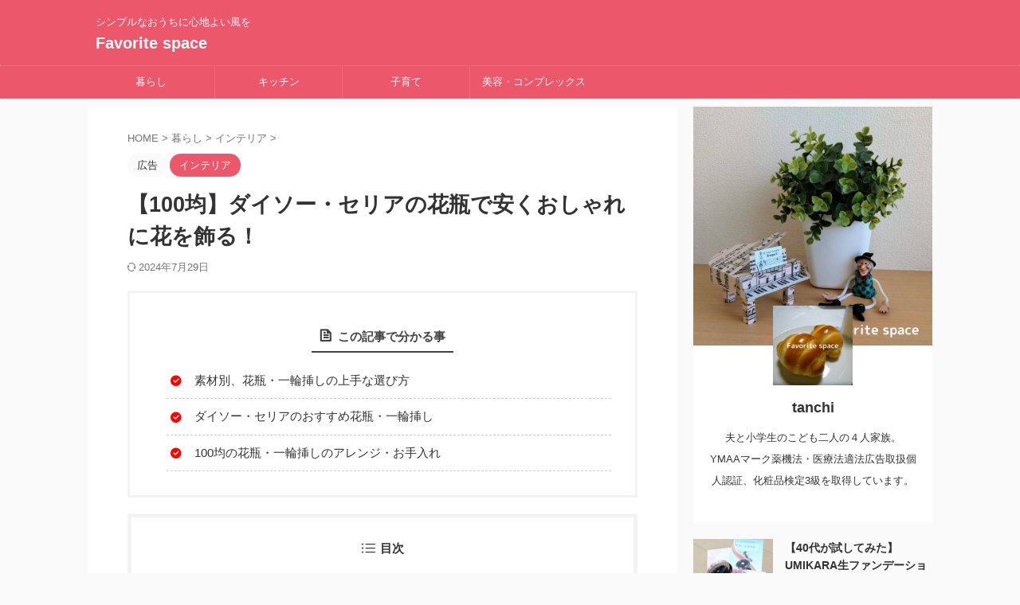

--- FILE ---
content_type: text/html; charset=UTF-8
request_url: https://greenpiano-cdur.com/daiso-kabin/
body_size: 29396
content:

<!DOCTYPE html>
<!--[if lt IE 7]>
<html class="ie6" lang="ja"> <![endif]-->
<!--[if IE 7]>
<html class="i7" lang="ja"> <![endif]-->
<!--[if IE 8]>
<html class="ie" lang="ja"> <![endif]-->
<!--[if gt IE 8]><!-->
<html lang="ja" class="s-navi-search-overlay  toc-style-timeline-count">
	<!--<![endif]-->
	<head prefix="og: http://ogp.me/ns# fb: http://ogp.me/ns/fb# article: http://ogp.me/ns/article#">
		
	<!-- Global site tag (gtag.js) - Google Analytics -->
	<script async src="https://www.googletagmanager.com/gtag/js?id=G-KYS6CTR1J8"></script>
	<script>
	  window.dataLayer = window.dataLayer || [];
	  function gtag(){dataLayer.push(arguments);}
	  gtag('js', new Date());

	  gtag('config', 'G-KYS6CTR1J8');
	</script>
			<meta charset="UTF-8" >
		<meta name="viewport" content="width=device-width,initial-scale=1.0,user-scalable=no,viewport-fit=cover">
		<meta name="format-detection" content="telephone=no" >
		<meta name="referrer" content="no-referrer-when-downgrade"/>

		
		<link rel="alternate" type="application/rss+xml" title="Favorite space RSS Feed" href="https://greenpiano-cdur.com/feed/" />
		<link rel="pingback" href="https://greenpiano-cdur.com/xmlrpc.php" >
		<!--[if lt IE 9]>
		<script src="https://greenpiano-cdur.com/wp-content/themes/affinger/js/html5shiv.js"></script>
		<![endif]-->
				<meta name='robots' content='max-image-preview:large' />
<title>【100均】ダイソー・セリアの花瓶で安くおしゃれに花を飾る！ - Favorite space</title>
<link rel='dns-prefetch' href='//ajax.googleapis.com' />
<link rel="alternate" title="oEmbed (JSON)" type="application/json+oembed" href="https://greenpiano-cdur.com/wp-json/oembed/1.0/embed?url=https%3A%2F%2Fgreenpiano-cdur.com%2Fdaiso-kabin%2F" />
<link rel="alternate" title="oEmbed (XML)" type="text/xml+oembed" href="https://greenpiano-cdur.com/wp-json/oembed/1.0/embed?url=https%3A%2F%2Fgreenpiano-cdur.com%2Fdaiso-kabin%2F&#038;format=xml" />
<style id='wp-img-auto-sizes-contain-inline-css' type='text/css'>
img:is([sizes=auto i],[sizes^="auto," i]){contain-intrinsic-size:3000px 1500px}
/*# sourceURL=wp-img-auto-sizes-contain-inline-css */
</style>
<style id='wp-emoji-styles-inline-css' type='text/css'>

	img.wp-smiley, img.emoji {
		display: inline !important;
		border: none !important;
		box-shadow: none !important;
		height: 1em !important;
		width: 1em !important;
		margin: 0 0.07em !important;
		vertical-align: -0.1em !important;
		background: none !important;
		padding: 0 !important;
	}
/*# sourceURL=wp-emoji-styles-inline-css */
</style>
<style id='wp-block-library-inline-css' type='text/css'>
:root{--wp-block-synced-color:#7a00df;--wp-block-synced-color--rgb:122,0,223;--wp-bound-block-color:var(--wp-block-synced-color);--wp-editor-canvas-background:#ddd;--wp-admin-theme-color:#007cba;--wp-admin-theme-color--rgb:0,124,186;--wp-admin-theme-color-darker-10:#006ba1;--wp-admin-theme-color-darker-10--rgb:0,107,160.5;--wp-admin-theme-color-darker-20:#005a87;--wp-admin-theme-color-darker-20--rgb:0,90,135;--wp-admin-border-width-focus:2px}@media (min-resolution:192dpi){:root{--wp-admin-border-width-focus:1.5px}}.wp-element-button{cursor:pointer}:root .has-very-light-gray-background-color{background-color:#eee}:root .has-very-dark-gray-background-color{background-color:#313131}:root .has-very-light-gray-color{color:#eee}:root .has-very-dark-gray-color{color:#313131}:root .has-vivid-green-cyan-to-vivid-cyan-blue-gradient-background{background:linear-gradient(135deg,#00d084,#0693e3)}:root .has-purple-crush-gradient-background{background:linear-gradient(135deg,#34e2e4,#4721fb 50%,#ab1dfe)}:root .has-hazy-dawn-gradient-background{background:linear-gradient(135deg,#faaca8,#dad0ec)}:root .has-subdued-olive-gradient-background{background:linear-gradient(135deg,#fafae1,#67a671)}:root .has-atomic-cream-gradient-background{background:linear-gradient(135deg,#fdd79a,#004a59)}:root .has-nightshade-gradient-background{background:linear-gradient(135deg,#330968,#31cdcf)}:root .has-midnight-gradient-background{background:linear-gradient(135deg,#020381,#2874fc)}:root{--wp--preset--font-size--normal:16px;--wp--preset--font-size--huge:42px}.has-regular-font-size{font-size:1em}.has-larger-font-size{font-size:2.625em}.has-normal-font-size{font-size:var(--wp--preset--font-size--normal)}.has-huge-font-size{font-size:var(--wp--preset--font-size--huge)}.has-text-align-center{text-align:center}.has-text-align-left{text-align:left}.has-text-align-right{text-align:right}.has-fit-text{white-space:nowrap!important}#end-resizable-editor-section{display:none}.aligncenter{clear:both}.items-justified-left{justify-content:flex-start}.items-justified-center{justify-content:center}.items-justified-right{justify-content:flex-end}.items-justified-space-between{justify-content:space-between}.screen-reader-text{border:0;clip-path:inset(50%);height:1px;margin:-1px;overflow:hidden;padding:0;position:absolute;width:1px;word-wrap:normal!important}.screen-reader-text:focus{background-color:#ddd;clip-path:none;color:#444;display:block;font-size:1em;height:auto;left:5px;line-height:normal;padding:15px 23px 14px;text-decoration:none;top:5px;width:auto;z-index:100000}html :where(.has-border-color){border-style:solid}html :where([style*=border-top-color]){border-top-style:solid}html :where([style*=border-right-color]){border-right-style:solid}html :where([style*=border-bottom-color]){border-bottom-style:solid}html :where([style*=border-left-color]){border-left-style:solid}html :where([style*=border-width]){border-style:solid}html :where([style*=border-top-width]){border-top-style:solid}html :where([style*=border-right-width]){border-right-style:solid}html :where([style*=border-bottom-width]){border-bottom-style:solid}html :where([style*=border-left-width]){border-left-style:solid}html :where(img[class*=wp-image-]){height:auto;max-width:100%}:where(figure){margin:0 0 1em}html :where(.is-position-sticky){--wp-admin--admin-bar--position-offset:var(--wp-admin--admin-bar--height,0px)}@media screen and (max-width:600px){html :where(.is-position-sticky){--wp-admin--admin-bar--position-offset:0px}}

/*# sourceURL=wp-block-library-inline-css */
</style><style id='global-styles-inline-css' type='text/css'>
:root{--wp--preset--aspect-ratio--square: 1;--wp--preset--aspect-ratio--4-3: 4/3;--wp--preset--aspect-ratio--3-4: 3/4;--wp--preset--aspect-ratio--3-2: 3/2;--wp--preset--aspect-ratio--2-3: 2/3;--wp--preset--aspect-ratio--16-9: 16/9;--wp--preset--aspect-ratio--9-16: 9/16;--wp--preset--color--black: #000000;--wp--preset--color--cyan-bluish-gray: #abb8c3;--wp--preset--color--white: #ffffff;--wp--preset--color--pale-pink: #f78da7;--wp--preset--color--vivid-red: #cf2e2e;--wp--preset--color--luminous-vivid-orange: #ff6900;--wp--preset--color--luminous-vivid-amber: #fcb900;--wp--preset--color--light-green-cyan: #eefaff;--wp--preset--color--vivid-green-cyan: #00d084;--wp--preset--color--pale-cyan-blue: #8ed1fc;--wp--preset--color--vivid-cyan-blue: #0693e3;--wp--preset--color--vivid-purple: #9b51e0;--wp--preset--color--soft-red: #e92f3d;--wp--preset--color--light-grayish-red: #fdf0f2;--wp--preset--color--vivid-yellow: #ffc107;--wp--preset--color--very-pale-yellow: #fffde7;--wp--preset--color--very-light-gray: #fafafa;--wp--preset--color--very-dark-gray: #313131;--wp--preset--color--original-color-a: #00B900;--wp--preset--color--original-color-b: #f4fff4;--wp--preset--color--original-color-c: #F3E5F5;--wp--preset--color--original-color-d: #9E9D24;--wp--preset--gradient--vivid-cyan-blue-to-vivid-purple: linear-gradient(135deg,rgb(6,147,227) 0%,rgb(155,81,224) 100%);--wp--preset--gradient--light-green-cyan-to-vivid-green-cyan: linear-gradient(135deg,rgb(122,220,180) 0%,rgb(0,208,130) 100%);--wp--preset--gradient--luminous-vivid-amber-to-luminous-vivid-orange: linear-gradient(135deg,rgb(252,185,0) 0%,rgb(255,105,0) 100%);--wp--preset--gradient--luminous-vivid-orange-to-vivid-red: linear-gradient(135deg,rgb(255,105,0) 0%,rgb(207,46,46) 100%);--wp--preset--gradient--very-light-gray-to-cyan-bluish-gray: linear-gradient(135deg,rgb(238,238,238) 0%,rgb(169,184,195) 100%);--wp--preset--gradient--cool-to-warm-spectrum: linear-gradient(135deg,rgb(74,234,220) 0%,rgb(151,120,209) 20%,rgb(207,42,186) 40%,rgb(238,44,130) 60%,rgb(251,105,98) 80%,rgb(254,248,76) 100%);--wp--preset--gradient--blush-light-purple: linear-gradient(135deg,rgb(255,206,236) 0%,rgb(152,150,240) 100%);--wp--preset--gradient--blush-bordeaux: linear-gradient(135deg,rgb(254,205,165) 0%,rgb(254,45,45) 50%,rgb(107,0,62) 100%);--wp--preset--gradient--luminous-dusk: linear-gradient(135deg,rgb(255,203,112) 0%,rgb(199,81,192) 50%,rgb(65,88,208) 100%);--wp--preset--gradient--pale-ocean: linear-gradient(135deg,rgb(255,245,203) 0%,rgb(182,227,212) 50%,rgb(51,167,181) 100%);--wp--preset--gradient--electric-grass: linear-gradient(135deg,rgb(202,248,128) 0%,rgb(113,206,126) 100%);--wp--preset--gradient--midnight: linear-gradient(135deg,rgb(2,3,129) 0%,rgb(40,116,252) 100%);--wp--preset--font-size--small: .8em;--wp--preset--font-size--medium: 20px;--wp--preset--font-size--large: 1.5em;--wp--preset--font-size--x-large: 42px;--wp--preset--font-size--st-regular: 1em;--wp--preset--font-size--huge: 3em;--wp--preset--spacing--20: 0.44rem;--wp--preset--spacing--30: 0.67rem;--wp--preset--spacing--40: 1rem;--wp--preset--spacing--50: 1.5rem;--wp--preset--spacing--60: 2.25rem;--wp--preset--spacing--70: 3.38rem;--wp--preset--spacing--80: 5.06rem;--wp--preset--shadow--natural: 6px 6px 9px rgba(0, 0, 0, 0.2);--wp--preset--shadow--deep: 12px 12px 50px rgba(0, 0, 0, 0.4);--wp--preset--shadow--sharp: 6px 6px 0px rgba(0, 0, 0, 0.2);--wp--preset--shadow--outlined: 6px 6px 0px -3px rgb(255, 255, 255), 6px 6px rgb(0, 0, 0);--wp--preset--shadow--crisp: 6px 6px 0px rgb(0, 0, 0);}:where(.is-layout-flex){gap: 0.5em;}:where(.is-layout-grid){gap: 0.5em;}body .is-layout-flex{display: flex;}.is-layout-flex{flex-wrap: wrap;align-items: center;}.is-layout-flex > :is(*, div){margin: 0;}body .is-layout-grid{display: grid;}.is-layout-grid > :is(*, div){margin: 0;}:where(.wp-block-columns.is-layout-flex){gap: 2em;}:where(.wp-block-columns.is-layout-grid){gap: 2em;}:where(.wp-block-post-template.is-layout-flex){gap: 1.25em;}:where(.wp-block-post-template.is-layout-grid){gap: 1.25em;}.has-black-color{color: var(--wp--preset--color--black) !important;}.has-cyan-bluish-gray-color{color: var(--wp--preset--color--cyan-bluish-gray) !important;}.has-white-color{color: var(--wp--preset--color--white) !important;}.has-pale-pink-color{color: var(--wp--preset--color--pale-pink) !important;}.has-vivid-red-color{color: var(--wp--preset--color--vivid-red) !important;}.has-luminous-vivid-orange-color{color: var(--wp--preset--color--luminous-vivid-orange) !important;}.has-luminous-vivid-amber-color{color: var(--wp--preset--color--luminous-vivid-amber) !important;}.has-light-green-cyan-color{color: var(--wp--preset--color--light-green-cyan) !important;}.has-vivid-green-cyan-color{color: var(--wp--preset--color--vivid-green-cyan) !important;}.has-pale-cyan-blue-color{color: var(--wp--preset--color--pale-cyan-blue) !important;}.has-vivid-cyan-blue-color{color: var(--wp--preset--color--vivid-cyan-blue) !important;}.has-vivid-purple-color{color: var(--wp--preset--color--vivid-purple) !important;}.has-black-background-color{background-color: var(--wp--preset--color--black) !important;}.has-cyan-bluish-gray-background-color{background-color: var(--wp--preset--color--cyan-bluish-gray) !important;}.has-white-background-color{background-color: var(--wp--preset--color--white) !important;}.has-pale-pink-background-color{background-color: var(--wp--preset--color--pale-pink) !important;}.has-vivid-red-background-color{background-color: var(--wp--preset--color--vivid-red) !important;}.has-luminous-vivid-orange-background-color{background-color: var(--wp--preset--color--luminous-vivid-orange) !important;}.has-luminous-vivid-amber-background-color{background-color: var(--wp--preset--color--luminous-vivid-amber) !important;}.has-light-green-cyan-background-color{background-color: var(--wp--preset--color--light-green-cyan) !important;}.has-vivid-green-cyan-background-color{background-color: var(--wp--preset--color--vivid-green-cyan) !important;}.has-pale-cyan-blue-background-color{background-color: var(--wp--preset--color--pale-cyan-blue) !important;}.has-vivid-cyan-blue-background-color{background-color: var(--wp--preset--color--vivid-cyan-blue) !important;}.has-vivid-purple-background-color{background-color: var(--wp--preset--color--vivid-purple) !important;}.has-black-border-color{border-color: var(--wp--preset--color--black) !important;}.has-cyan-bluish-gray-border-color{border-color: var(--wp--preset--color--cyan-bluish-gray) !important;}.has-white-border-color{border-color: var(--wp--preset--color--white) !important;}.has-pale-pink-border-color{border-color: var(--wp--preset--color--pale-pink) !important;}.has-vivid-red-border-color{border-color: var(--wp--preset--color--vivid-red) !important;}.has-luminous-vivid-orange-border-color{border-color: var(--wp--preset--color--luminous-vivid-orange) !important;}.has-luminous-vivid-amber-border-color{border-color: var(--wp--preset--color--luminous-vivid-amber) !important;}.has-light-green-cyan-border-color{border-color: var(--wp--preset--color--light-green-cyan) !important;}.has-vivid-green-cyan-border-color{border-color: var(--wp--preset--color--vivid-green-cyan) !important;}.has-pale-cyan-blue-border-color{border-color: var(--wp--preset--color--pale-cyan-blue) !important;}.has-vivid-cyan-blue-border-color{border-color: var(--wp--preset--color--vivid-cyan-blue) !important;}.has-vivid-purple-border-color{border-color: var(--wp--preset--color--vivid-purple) !important;}.has-vivid-cyan-blue-to-vivid-purple-gradient-background{background: var(--wp--preset--gradient--vivid-cyan-blue-to-vivid-purple) !important;}.has-light-green-cyan-to-vivid-green-cyan-gradient-background{background: var(--wp--preset--gradient--light-green-cyan-to-vivid-green-cyan) !important;}.has-luminous-vivid-amber-to-luminous-vivid-orange-gradient-background{background: var(--wp--preset--gradient--luminous-vivid-amber-to-luminous-vivid-orange) !important;}.has-luminous-vivid-orange-to-vivid-red-gradient-background{background: var(--wp--preset--gradient--luminous-vivid-orange-to-vivid-red) !important;}.has-very-light-gray-to-cyan-bluish-gray-gradient-background{background: var(--wp--preset--gradient--very-light-gray-to-cyan-bluish-gray) !important;}.has-cool-to-warm-spectrum-gradient-background{background: var(--wp--preset--gradient--cool-to-warm-spectrum) !important;}.has-blush-light-purple-gradient-background{background: var(--wp--preset--gradient--blush-light-purple) !important;}.has-blush-bordeaux-gradient-background{background: var(--wp--preset--gradient--blush-bordeaux) !important;}.has-luminous-dusk-gradient-background{background: var(--wp--preset--gradient--luminous-dusk) !important;}.has-pale-ocean-gradient-background{background: var(--wp--preset--gradient--pale-ocean) !important;}.has-electric-grass-gradient-background{background: var(--wp--preset--gradient--electric-grass) !important;}.has-midnight-gradient-background{background: var(--wp--preset--gradient--midnight) !important;}.has-small-font-size{font-size: var(--wp--preset--font-size--small) !important;}.has-medium-font-size{font-size: var(--wp--preset--font-size--medium) !important;}.has-large-font-size{font-size: var(--wp--preset--font-size--large) !important;}.has-x-large-font-size{font-size: var(--wp--preset--font-size--x-large) !important;}
/*# sourceURL=global-styles-inline-css */
</style>

<style id='classic-theme-styles-inline-css' type='text/css'>
/*! This file is auto-generated */
.wp-block-button__link{color:#fff;background-color:#32373c;border-radius:9999px;box-shadow:none;text-decoration:none;padding:calc(.667em + 2px) calc(1.333em + 2px);font-size:1.125em}.wp-block-file__button{background:#32373c;color:#fff;text-decoration:none}
/*# sourceURL=/wp-includes/css/classic-themes.min.css */
</style>
<link rel='stylesheet' id='yyi_rinker_stylesheet-css' href='https://greenpiano-cdur.com/wp-content/plugins/yyi-rinker/css/style.css?v=1.11.1&#038;ver=6.9' type='text/css' media='all' />
<link rel='stylesheet' id='normalize-css' href='https://greenpiano-cdur.com/wp-content/themes/affinger/css/normalize.css?ver=1.5.9' type='text/css' media='all' />
<link rel='stylesheet' id='st_svg-css' href='https://greenpiano-cdur.com/wp-content/themes/affinger/st_svg/style.css?ver=6.9' type='text/css' media='all' />
<link rel='stylesheet' id='slick-css' href='https://greenpiano-cdur.com/wp-content/themes/affinger/vendor/slick/slick.css?ver=1.8.0' type='text/css' media='all' />
<link rel='stylesheet' id='slick-theme-css' href='https://greenpiano-cdur.com/wp-content/themes/affinger/vendor/slick/slick-theme.css?ver=1.8.0' type='text/css' media='all' />
<link rel='stylesheet' id='style-css' href='https://greenpiano-cdur.com/wp-content/themes/affinger/style.css?ver=6.9' type='text/css' media='all' />
<link rel='stylesheet' id='child-style-css' href='https://greenpiano-cdur.com/wp-content/themes/affinger-child/style.css?ver=6.9' type='text/css' media='all' />
<link rel='stylesheet' id='single-css' href='https://greenpiano-cdur.com/wp-content/themes/affinger/st-rankcss.php' type='text/css' media='all' />
<link rel='stylesheet' id='st-themecss-css' href='https://greenpiano-cdur.com/wp-content/themes/affinger/st-themecss-loader.php?ver=6.9' type='text/css' media='all' />
<script type="text/javascript" src="https://greenpiano-cdur.com/wp-content/plugins/qa-heatmap-analytics/js/polyfill/object_assign.js?ver=5.1.2.0" id="qahm-polyfill-object-assign-js"></script>
<script type="text/javascript" src="https://greenpiano-cdur.com/wp-content/plugins/qa-heatmap-analytics/cookie-consent-qtag.php?cookie_consent=yes&amp;ver=5.1.2.0" id="qahm-cookie-consent-qtag-js"></script>
<script type="text/javascript" src="//ajax.googleapis.com/ajax/libs/jquery/1.11.3/jquery.min.js?ver=1.11.3" id="jquery-js"></script>
<link rel="https://api.w.org/" href="https://greenpiano-cdur.com/wp-json/" /><link rel="alternate" title="JSON" type="application/json" href="https://greenpiano-cdur.com/wp-json/wp/v2/posts/1592" /><link rel='shortlink' href='https://greenpiano-cdur.com/?p=1592' />
  
        <script>  
        var qahmz  = qahmz || {};  
        qahmz.initDate   = new Date();  
        qahmz.domloaded = false;  
        document.addEventListener("DOMContentLoaded",function() {  
            qahmz.domloaded = true;  
        });  
        qahmz.xdm        = "greenpiano-cdur.com";  
        qahmz.cookieMode = true;  
        qahmz.debug = false;  
        qahmz.tracking_id = "2d80bf714e6bc0da";  
        qahmz.send_interval = 3000;  
        qahmz.ajaxurl = "https://greenpiano-cdur.com/wp-content/plugins/qa-heatmap-analytics/qahm-ajax.php";  
        qahmz.tracking_hash = "f3be0dc934369f40";  
        </script>
          
        <script src="https://greenpiano-cdur.com/wp-content/qa-zero-data/qtag_js/2d80bf714e6bc0da/qtag.js" async></script>  
        <script type="text/javascript" language="javascript">
    var vc_pid = "887853950";
</script><script type="text/javascript" src="//aml.valuecommerce.com/vcdal.js" async></script><style>
.yyi-rinker-images {
    display: flex;
    justify-content: center;
    align-items: center;
    position: relative;

}
div.yyi-rinker-image img.yyi-rinker-main-img.hidden {
    display: none;
}

.yyi-rinker-images-arrow {
    cursor: pointer;
    position: absolute;
    top: 50%;
    display: block;
    margin-top: -11px;
    opacity: 0.6;
    width: 22px;
}

.yyi-rinker-images-arrow-left{
    left: -10px;
}
.yyi-rinker-images-arrow-right{
    right: -10px;
}

.yyi-rinker-images-arrow-left.hidden {
    display: none;
}

.yyi-rinker-images-arrow-right.hidden {
    display: none;
}
div.yyi-rinker-contents.yyi-rinker-design-tate  div.yyi-rinker-box{
    flex-direction: column;
}

div.yyi-rinker-contents.yyi-rinker-design-slim div.yyi-rinker-box .yyi-rinker-links {
    flex-direction: column;
}

div.yyi-rinker-contents.yyi-rinker-design-slim div.yyi-rinker-info {
    width: 100%;
}

div.yyi-rinker-contents.yyi-rinker-design-slim .yyi-rinker-title {
    text-align: center;
}

div.yyi-rinker-contents.yyi-rinker-design-slim .yyi-rinker-links {
    text-align: center;
}
div.yyi-rinker-contents.yyi-rinker-design-slim .yyi-rinker-image {
    margin: auto;
}

div.yyi-rinker-contents.yyi-rinker-design-slim div.yyi-rinker-info ul.yyi-rinker-links li {
	align-self: stretch;
}
div.yyi-rinker-contents.yyi-rinker-design-slim div.yyi-rinker-box div.yyi-rinker-info {
	padding: 0;
}
div.yyi-rinker-contents.yyi-rinker-design-slim div.yyi-rinker-box {
	flex-direction: column;
	padding: 14px 5px 0;
}

.yyi-rinker-design-slim div.yyi-rinker-box div.yyi-rinker-info {
	text-align: center;
}

.yyi-rinker-design-slim div.price-box span.price {
	display: block;
}

div.yyi-rinker-contents.yyi-rinker-design-slim div.yyi-rinker-info div.yyi-rinker-title a{
	font-size:16px;
}

div.yyi-rinker-contents.yyi-rinker-design-slim ul.yyi-rinker-links li.amazonkindlelink:before,  div.yyi-rinker-contents.yyi-rinker-design-slim ul.yyi-rinker-links li.amazonlink:before,  div.yyi-rinker-contents.yyi-rinker-design-slim ul.yyi-rinker-links li.rakutenlink:before, div.yyi-rinker-contents.yyi-rinker-design-slim ul.yyi-rinker-links li.yahoolink:before, div.yyi-rinker-contents.yyi-rinker-design-slim ul.yyi-rinker-links li.mercarilink:before {
	font-size:12px;
}

div.yyi-rinker-contents.yyi-rinker-design-slim ul.yyi-rinker-links li a {
	font-size: 13px;
}
.entry-content ul.yyi-rinker-links li {
	padding: 0;
}

div.yyi-rinker-contents .yyi-rinker-attention.attention_desing_right_ribbon {
    width: 89px;
    height: 91px;
    position: absolute;
    top: -1px;
    right: -1px;
    left: auto;
    overflow: hidden;
}

div.yyi-rinker-contents .yyi-rinker-attention.attention_desing_right_ribbon span {
    display: inline-block;
    width: 146px;
    position: absolute;
    padding: 4px 0;
    left: -13px;
    top: 12px;
    text-align: center;
    font-size: 12px;
    line-height: 24px;
    -webkit-transform: rotate(45deg);
    transform: rotate(45deg);
    box-shadow: 0 1px 3px rgba(0, 0, 0, 0.2);
}

div.yyi-rinker-contents .yyi-rinker-attention.attention_desing_right_ribbon {
    background: none;
}
.yyi-rinker-attention.attention_desing_right_ribbon .yyi-rinker-attention-after,
.yyi-rinker-attention.attention_desing_right_ribbon .yyi-rinker-attention-before{
display:none;
}
div.yyi-rinker-use-right_ribbon div.yyi-rinker-title {
    margin-right: 2rem;
}

				</style><meta name="robots" content="index, follow" />
<meta name="keywords" content="100均,花瓶">
<meta name="description" content="【100均】お花のプロじゃなくてもおしゃれに飾れるプチプラ花瓶！ダイソー・セリアの花瓶・一輪挿しのラインナップをご紹介。素材別、おすすめの100均の花瓶をご紹介！100均の花瓶の特徴は？どんな花が合う？どんなふうに飾る？">
<meta name="thumbnail" content="https://greenpiano-cdur.com/wp-content/uploads/2020/09/097c5425d5adf19af047a1319bf1a6ee.png">
<link rel="canonical" href="https://greenpiano-cdur.com/daiso-kabin/" />
<link rel="icon" href="https://greenpiano-cdur.com/wp-content/uploads/2020/07/cropped-Pink-and-Maroon-Beauty-Logo-2-1-32x32.png" sizes="32x32" />
<link rel="icon" href="https://greenpiano-cdur.com/wp-content/uploads/2020/07/cropped-Pink-and-Maroon-Beauty-Logo-2-1-192x192.png" sizes="192x192" />
<link rel="apple-touch-icon" href="https://greenpiano-cdur.com/wp-content/uploads/2020/07/cropped-Pink-and-Maroon-Beauty-Logo-2-1-180x180.png" />
<meta name="msapplication-TileImage" content="https://greenpiano-cdur.com/wp-content/uploads/2020/07/cropped-Pink-and-Maroon-Beauty-Logo-2-1-270x270.png" />
		
<!-- OGP -->

<meta property="og:type" content="article">
<meta property="og:title" content="【100均】ダイソー・セリアの花瓶で安くおしゃれに花を飾る！">
<meta property="og:url" content="https://greenpiano-cdur.com/daiso-kabin/">
<meta property="og:description" content="ダイソー・セリアの花瓶・一輪挿しのラインナップをご紹介。素材別、おすすめの100均の花瓶をご紹介！100均の花瓶の特徴は？どんな花が合う？どんなふうに飾る？花瓶のお手入れ、虫対策など、花を飾るうえでの">
<meta property="og:site_name" content="Favorite space">
<meta property="og:image" content="https://greenpiano-cdur.com/wp-content/uploads/2020/09/097c5425d5adf19af047a1319bf1a6ee.png">


	<meta property="article:published_time" content="2020-09-11T22:47:22+09:00" />
		<meta property="article:author" content="tanchi" />

<!-- /OGP -->
		

	<script>
		(function (window, document, $, undefined) {
			'use strict';

			$(function(){
			$('.entry-content a[href^=http]')
				.not('[href*="'+location.hostname+'"]')
				.attr({target:"_blank"})
			;})
		}(window, window.document, jQuery));
	</script>

<script>
	(function (window, document, $, undefined) {
		'use strict';

		var SlideBox = (function () {
			/**
			 * @param $element
			 *
			 * @constructor
			 */
			function SlideBox($element) {
				this._$element = $element;
			}

			SlideBox.prototype.$content = function () {
				return this._$element.find('[data-st-slidebox-content]');
			};

			SlideBox.prototype.$toggle = function () {
				return this._$element.find('[data-st-slidebox-toggle]');
			};

			SlideBox.prototype.$icon = function () {
				return this._$element.find('[data-st-slidebox-icon]');
			};

			SlideBox.prototype.$text = function () {
				return this._$element.find('[data-st-slidebox-text]');
			};

			SlideBox.prototype.is_expanded = function () {
				return !!(this._$element.filter('[data-st-slidebox-expanded="true"]').length);
			};

			SlideBox.prototype.expand = function () {
				var self = this;

				this.$content().slideDown()
					.promise()
					.then(function () {
						var $icon = self.$icon();
						var $text = self.$text();

						$icon.removeClass($icon.attr('data-st-slidebox-icon-collapsed'))
							.addClass($icon.attr('data-st-slidebox-icon-expanded'))

						$text.text($text.attr('data-st-slidebox-text-expanded'))

						self._$element.removeClass('is-collapsed')
							.addClass('is-expanded');

						self._$element.attr('data-st-slidebox-expanded', 'true');
					});
			};

			SlideBox.prototype.collapse = function () {
				var self = this;

				this.$content().slideUp()
					.promise()
					.then(function () {
						var $icon = self.$icon();
						var $text = self.$text();

						$icon.removeClass($icon.attr('data-st-slidebox-icon-expanded'))
							.addClass($icon.attr('data-st-slidebox-icon-collapsed'))

						$text.text($text.attr('data-st-slidebox-text-collapsed'))

						self._$element.removeClass('is-expanded')
							.addClass('is-collapsed');

						self._$element.attr('data-st-slidebox-expanded', 'false');
					});
			};

			SlideBox.prototype.toggle = function () {
				if (this.is_expanded()) {
					this.collapse();
				} else {
					this.expand();
				}
			};

			SlideBox.prototype.add_event_listeners = function () {
				var self = this;

				this.$toggle().on('click', function (event) {
					self.toggle();
				});
			};

			SlideBox.prototype.initialize = function () {
				this.add_event_listeners();
			};

			return SlideBox;
		}());

		function on_ready() {
			var slideBoxes = [];

			$('[data-st-slidebox]').each(function () {
				var $element = $(this);
				var slideBox = new SlideBox($element);

				slideBoxes.push(slideBox);

				slideBox.initialize();
			});

			return slideBoxes;
		}

		$(on_ready);
	}(window, window.document, jQuery));
</script>


<script>
	(function (window, document, $, undefined) {
		'use strict';

		$(function(){
			/* 第一階層のみの目次にクラスを挿入 */
			$("#toc_container:not(:has(ul ul))").addClass("only-toc");
			/* アコーディオンメニュー内のカテゴリにクラス追加 */
			$(".st-ac-box ul:has(.cat-item)").each(function(){
				$(this).addClass("st-ac-cat");
			});
		});
	}(window, window.document, jQuery));
</script>

<script>
	(function (window, document, $, undefined) {
		'use strict';

		$(function(){
									$('.st-star').parent('.rankh4').css('padding-bottom','5px'); // スターがある場合のランキング見出し調整
		});
	}(window, window.document, jQuery));
</script>



	<script>
		(function (window, document, $, undefined) {
			'use strict';

			$(function() {
				$('.is-style-st-paragraph-kaiwa').wrapInner('<span class="st-paragraph-kaiwa-text">');
			});
		}(window, window.document, jQuery));
	</script>

	<script>
		(function (window, document, $, undefined) {
			'use strict';

			$(function() {
				$('.is-style-st-paragraph-kaiwa-b').wrapInner('<span class="st-paragraph-kaiwa-text">');
			});
		}(window, window.document, jQuery));
	</script>

<script>
	/* Gutenbergスタイルを調整 */
	(function (window, document, $, undefined) {
		'use strict';

		$(function() {
			$( '[class^="is-style-st-paragraph-"],[class*=" is-style-st-paragraph-"]' ).wrapInner( '<span class="st-noflex"></span>' );
		});
	}(window, window.document, jQuery));
</script>



			</head>
	<body class="wp-singular post-template-default single single-post postid-1592 single-format-standard wp-theme-affinger wp-child-theme-affinger-child not-front-page" >				<div id="st-ami">
				<div id="wrapper" class="">
				<div id="wrapper-in">

					

<header id="">
	<div id="header-full">
		<div id="headbox-bg">
			<div id="headbox">

					<nav id="s-navi" class="pcnone" data-st-nav data-st-nav-type="normal">
		<dl class="acordion is-active" data-st-nav-primary>
			<dt class="trigger">
				<p class="acordion_button"><span class="op op-menu"><i class="st-fa st-svg-menu"></i></span></p>

				
									<div id="st-mobile-logo"></div>
				
				<!-- 追加メニュー -->
				
				<!-- 追加メニュー2 -->
				
			</dt>

			<dd class="acordion_tree">
				<div class="acordion_tree_content">

					

												<div class="menu-home-container"><ul id="menu-home" class="menu"><li id="menu-item-1241" class="menu-item menu-item-type-taxonomy menu-item-object-category current-post-ancestor menu-item-has-children menu-item-1241"><a href="https://greenpiano-cdur.com/category/kurashi/"><span class="menu-item-label">暮らし</span></a>
<ul class="sub-menu">
	<li id="menu-item-999" class="menu-item menu-item-type-taxonomy menu-item-object-category current-post-ancestor current-menu-parent current-post-parent menu-item-999"><a href="https://greenpiano-cdur.com/category/kurashi/interior/"><span class="menu-item-label">インテリア</span></a></li>
</ul>
</li>
<li id="menu-item-2646" class="menu-item menu-item-type-taxonomy menu-item-object-category menu-item-2646"><a href="https://greenpiano-cdur.com/category/kurashi/gurume/"><span class="menu-item-label">キッチン</span></a></li>
<li id="menu-item-1243" class="menu-item menu-item-type-taxonomy menu-item-object-category menu-item-has-children menu-item-1243"><a href="https://greenpiano-cdur.com/category/kids/"><span class="menu-item-label">子育て</span></a>
<ul class="sub-menu">
	<li id="menu-item-3822" class="menu-item menu-item-type-taxonomy menu-item-object-category menu-item-3822"><a href="https://greenpiano-cdur.com/category/kids/shokuiku/"><span class="menu-item-label">食育</span></a></li>
	<li id="menu-item-2162" class="menu-item menu-item-type-taxonomy menu-item-object-category menu-item-2162"><a href="https://greenpiano-cdur.com/category/kids/study/"><span class="menu-item-label">学習</span></a></li>
	<li id="menu-item-1000" class="menu-item menu-item-type-taxonomy menu-item-object-category menu-item-1000"><a href="https://greenpiano-cdur.com/category/kids/kosodate/"><span class="menu-item-label">発達障害</span></a></li>
</ul>
</li>
<li id="menu-item-1482" class="menu-item menu-item-type-taxonomy menu-item-object-category menu-item-has-children menu-item-1482"><a href="https://greenpiano-cdur.com/category/complex/"><span class="menu-item-label">美容・コンプレックス</span></a>
<ul class="sub-menu">
	<li id="menu-item-5653" class="menu-item menu-item-type-taxonomy menu-item-object-category menu-item-5653"><a href="https://greenpiano-cdur.com/category/complex/skin-care/"><span class="menu-item-label">スキンケア</span></a></li>
	<li id="menu-item-5654" class="menu-item menu-item-type-taxonomy menu-item-object-category menu-item-5654"><a href="https://greenpiano-cdur.com/category/complex/foundation/"><span class="menu-item-label">ファンデーション</span></a></li>
	<li id="menu-item-6747" class="menu-item menu-item-type-taxonomy menu-item-object-category menu-item-6747"><a href="https://greenpiano-cdur.com/category/complex/haircare/"><span class="menu-item-label">ヘアケア</span></a></li>
</ul>
</li>
</ul></div>						<div class="clear"></div>

					
				</div>
			</dd>

					</dl>

					</nav>

									<div id="header-l">
						
						<div id="st-text-logo">
							
    
		
			<!-- キャプション -->
			
				          		 	 <p class="descr sitenametop">
           		     	シンプルなおうちに心地よい風を           			 </p>
				
			
			<!-- ロゴ又はブログ名 -->
			          		  <p class="sitename"><a href="https://greenpiano-cdur.com/">
              		                  		    Favorite space               		           		  </a></p>
        				<!-- ロゴ又はブログ名ここまで -->

		
	
						</div>
					</div><!-- /#header-l -->
				
				<div id="header-r" class="smanone">
					
				</div><!-- /#header-r -->

			</div><!-- /#headbox -->
		</div><!-- /#headbox-bg clearfix -->

		
		
		
		
			

			<div id="gazou-wide">
					<div id="st-menubox">
			<div id="st-menuwide">
				<nav class="smanone clearfix"><ul id="menu-home-1" class="menu"><li class="menu-item menu-item-type-taxonomy menu-item-object-category current-post-ancestor menu-item-has-children menu-item-1241"><a href="https://greenpiano-cdur.com/category/kurashi/">暮らし</a>
<ul class="sub-menu">
	<li class="menu-item menu-item-type-taxonomy menu-item-object-category current-post-ancestor current-menu-parent current-post-parent menu-item-999"><a href="https://greenpiano-cdur.com/category/kurashi/interior/">インテリア</a></li>
</ul>
</li>
<li class="menu-item menu-item-type-taxonomy menu-item-object-category menu-item-2646"><a href="https://greenpiano-cdur.com/category/kurashi/gurume/">キッチン</a></li>
<li class="menu-item menu-item-type-taxonomy menu-item-object-category menu-item-has-children menu-item-1243"><a href="https://greenpiano-cdur.com/category/kids/">子育て</a>
<ul class="sub-menu">
	<li class="menu-item menu-item-type-taxonomy menu-item-object-category menu-item-3822"><a href="https://greenpiano-cdur.com/category/kids/shokuiku/">食育</a></li>
	<li class="menu-item menu-item-type-taxonomy menu-item-object-category menu-item-2162"><a href="https://greenpiano-cdur.com/category/kids/study/">学習</a></li>
	<li class="menu-item menu-item-type-taxonomy menu-item-object-category menu-item-1000"><a href="https://greenpiano-cdur.com/category/kids/kosodate/">発達障害</a></li>
</ul>
</li>
<li class="menu-item menu-item-type-taxonomy menu-item-object-category menu-item-has-children menu-item-1482"><a href="https://greenpiano-cdur.com/category/complex/">美容・コンプレックス</a>
<ul class="sub-menu">
	<li class="menu-item menu-item-type-taxonomy menu-item-object-category menu-item-5653"><a href="https://greenpiano-cdur.com/category/complex/skin-care/">スキンケア</a></li>
	<li class="menu-item menu-item-type-taxonomy menu-item-object-category menu-item-5654"><a href="https://greenpiano-cdur.com/category/complex/foundation/">ファンデーション</a></li>
	<li class="menu-item menu-item-type-taxonomy menu-item-object-category menu-item-6747"><a href="https://greenpiano-cdur.com/category/complex/haircare/">ヘアケア</a></li>
</ul>
</li>
</ul></nav>			</div>
		</div>
										<div id="st-headerbox">
						<div id="st-header">
						</div>
					</div>
									</div>
		
	</div><!-- #header-full -->

	





</header>

					<div id="content-w">

						
						
	
			<div id="st-header-post-under-box" class="st-header-post-no-data "
		     style="">
			<div class="st-dark-cover">
							</div>
		</div>
	
<div id="content" class="clearfix">
	<div id="contentInner">
		<main>
			<article>
									<div id="post-1592" class="st-post post-1592 post type-post status-publish format-standard has-post-thumbnail hentry category-interior">
				
					
																
					
					<!--ぱんくず -->
											<div
							id="breadcrumb">
							<ol itemscope itemtype="http://schema.org/BreadcrumbList">
								<li itemprop="itemListElement" itemscope itemtype="http://schema.org/ListItem">
									<a href="https://greenpiano-cdur.com" itemprop="item">
										<span itemprop="name">HOME</span>
									</a>
									&gt;
									<meta itemprop="position" content="1"/>
								</li>

								
																	<li itemprop="itemListElement" itemscope itemtype="http://schema.org/ListItem">
										<a href="https://greenpiano-cdur.com/category/kurashi/" itemprop="item">
											<span
												itemprop="name">暮らし</span>
										</a>
										&gt;
										<meta itemprop="position" content="2"/>
									</li>
																										<li itemprop="itemListElement" itemscope itemtype="http://schema.org/ListItem">
										<a href="https://greenpiano-cdur.com/category/kurashi/interior/" itemprop="item">
											<span
												itemprop="name">インテリア</span>
										</a>
										&gt;
										<meta itemprop="position" content="3"/>
									</li>
																								</ol>

													</div>
										<!--/ ぱんくず -->

					<!--ループ開始 -->
															
																									<p class="st-catgroup">
																	<span class="catname st-catid-ad">広告</span>
																<a href="https://greenpiano-cdur.com/category/kurashi/interior/" title="View all posts in インテリア" rel="category tag"><span class="catname st-catid4">インテリア</span></a>							</p>
						
						<h1 class="entry-title">【100均】ダイソー・セリアの花瓶で安くおしゃれに花を飾る！</h1>

						
	<div class="blogbox ">
		<p><span class="kdate">
													<i class="st-fa st-svg-refresh"></i><time class="updated" datetime="2024-07-29T13:27:26+0900">2024年7月29日</time>
						</span></p>
	</div>
					
					
					
					<div class="mainbox">
						<div id="nocopy" ><!-- コピー禁止エリアここから -->
							
							
							
							<div class="entry-content">
								<div class="st-blackboard">
<p class="st-blackboard-title-box"><span class="st-blackboard-title">この記事で分かる事</span></p>
<ul class="st-blackboard-list st-no-ck-off">
<li>素材別、花瓶・一輪挿しの上手な選び方</li>
<li>ダイソー・セリアのおすすめ花瓶・一輪挿し</li>
<li>100均の花瓶・一輪挿しのアレンジ・お手入れ</li>
</ul>
</div>
<!-- ST_TOC -->
<p>&nbsp;</p>
<h2>「使いやすい」が一番！【100均】おすすめのフラワーベース・一輪挿し</h2>
<p>花があると、お部屋の雰囲気が華やかになって気持ちが明るくなりますね。</p>
<div id="attachment_6150" style="width: 610px" class="wp-caption aligncenter"><img fetchpriority="high" decoding="async" aria-describedby="caption-attachment-6150" class="wp-image-6150 size-full" src="https://greenpiano-cdur.com/wp-content/uploads/2020/09/321d096934046660bebae07139c41ba2.jpg" alt="ダイソーのカラフェにトルコ桔梗を飾った画像" width="600" height="800" srcset="https://greenpiano-cdur.com/wp-content/uploads/2020/09/321d096934046660bebae07139c41ba2.jpg 600w, https://greenpiano-cdur.com/wp-content/uploads/2020/09/321d096934046660bebae07139c41ba2-225x300.jpg 225w" sizes="(max-width: 600px) 100vw, 600px" /><p id="caption-attachment-6150" class="wp-caption-text">ダイソーのカラフェとトルコ桔梗</p></div>
<p>花瓶がたくさんあると、花が水切りで短くなってしまったときなど、シチュエーションや飾りたい場所に分けて飾ることができて便利です。プチプラな100均なら、気軽に集められてテクニックがなくてもおしゃれに飾れます！</p>
<div class="st-kaiwa-box clearfix kaiwaicon1">
	<div class="st-kaiwa-face"><img decoding="async" src="https://greenpiano-cdur.com/wp-content/uploads/2020/10/cfa8b3e1fa50b36f2dba85e72feba21e.png" width="60px">
		<div class="st-kaiwa-face-name">tanchi</div>
	</div>
	<div class="st-kaiwa-area">
		<div class="st-kaiwa-hukidashi">ダイソーとセリアで購入した使いやすい100均の花瓶と一輪挿しを厳選ご紹介します。</div>
	</div>
</div>
<div id="attachment_6122" style="width: 610px" class="wp-caption aligncenter"><img decoding="async" aria-describedby="caption-attachment-6122" class="wp-image-6122 size-full" src="https://greenpiano-cdur.com/wp-content/uploads/2020/09/a0bcf1202533a73a48ddd8460e4910f6.jpg" alt="ダイソーの花瓶にピンクのバラを飾った画像" width="600" height="800" srcset="https://greenpiano-cdur.com/wp-content/uploads/2020/09/a0bcf1202533a73a48ddd8460e4910f6.jpg 600w, https://greenpiano-cdur.com/wp-content/uploads/2020/09/a0bcf1202533a73a48ddd8460e4910f6-225x300.jpg 225w" sizes="(max-width: 600px) 100vw, 600px" /><p id="caption-attachment-6122" class="wp-caption-text">ダイソーの一輪挿し</p></div>
<p>特にダイソーには、様々なサイズの花瓶があり、大きなブーケを豪華に飾れるものもたくさんあります。</p>
<div id="attachment_6126" style="width: 610px" class="wp-caption aligncenter"><img decoding="async" aria-describedby="caption-attachment-6126" class="wp-image-6126 size-full" src="https://greenpiano-cdur.com/wp-content/uploads/2020/09/485b41130024a04012649dd545aa48d6.jpg" alt="セリアのグラデーションの花瓶にブルーミーのブーケを飾った画像" width="600" height="800" srcset="https://greenpiano-cdur.com/wp-content/uploads/2020/09/485b41130024a04012649dd545aa48d6.jpg 600w, https://greenpiano-cdur.com/wp-content/uploads/2020/09/485b41130024a04012649dd545aa48d6-225x300.jpg 225w" sizes="(max-width: 600px) 100vw, 600px" /><p id="caption-attachment-6126" class="wp-caption-text">セリアの花瓶とブルーミー</p></div>
<p>今回は、もっと手軽に少ない草花でもおしゃれに飾れる小さめの花瓶・一輪挿しを中心に集めてみました。</p>
<p>ケーラーやホルムガードなどのブランドのフラワーベースももちろん素敵ですが、もっと手軽に！ダイソーやセリアのプチプラな花瓶で潤いのある生活を楽しんでみませんか？</p>
<p>&nbsp;</p>
<p>&nbsp;</p>
<p style="text-align: center;"><a href="https://px.a8.net/svt/ejp?a8mat=3BI2FG+4WTS7U+4C9U+63H8H" rel="nofollow"><br />
<img decoding="async" src="https://www23.a8.net/svt/bgt?aid=200717260297&amp;wid=002&amp;eno=01&amp;mid=s00000020253001024000&amp;mc=1" alt="" width="468" height="60" border="0" /></a><br />
<img decoding="async" src="https://www19.a8.net/0.gif?a8mat=3BI2FG+4WTS7U+4C9U+63H8H" alt="" width="1" height="1" border="0" /></p>
<p>&nbsp;</p>
<p>&nbsp;</p>
<p class="fz14 lh15 ls15 new2020-fc-brown" style="text-align: center;"><span style="color: #ff3333;"><b>初回お届け無料キャンペーン中！</b></span></p>
<p style="text-align: center;"><span class="fa faa-falling animated st-animate st-falling"><strong>＼こちらをクリック！／</strong></span></p>
<p>&nbsp;</p>
<p>&nbsp;</p>
<p style="text-align: center;"><a href="https://px.a8.net/svt/ejp?a8mat=3BI2FG+4WTRG2+4C9U+5ZEMQ" rel="nofollow">Bloomee LIFE</a><br />
<img decoding="async" src="https://www12.a8.net/0.gif?a8mat=3BI2FG+4WTRG2+4C9U+5ZEMQ" alt="" width="1" height="1" border="0" /></p>
<p>&nbsp;</p>
<p>&nbsp;</p>
<h2>100均の花瓶・一輪挿しは素材も様々｜上手な選び方</h2>
<p>選び方でもっとも重視したいのは「使いやすさ」です。10～15cmほどのサイズが4～5本くらいの生花を生けるのに適したサイズです。<div class="st-kaiwa-box clearfix kaiwaicon1">
	<div class="st-kaiwa-face"><img decoding="async" src="https://greenpiano-cdur.com/wp-content/uploads/2020/10/cfa8b3e1fa50b36f2dba85e72feba21e.png" width="60px">
		<div class="st-kaiwa-face-name">tanchi</div>
	</div>
	<div class="st-kaiwa-area">
		<div class="st-kaiwa-hukidashi"><strong>口が細めのものが、バランスを整えやすく使いやすい</strong>のでおすすめです。</div>
	</div>
</div></p>
<blockquote><p>花瓶は素材によって趣が異なります。</p>
<p>色や形を問わずどんな花でも馴染みやすいガラスの花瓶は、汎用性が高いのが嬉しいポイントです。透明感のあるガラスが、花を凛と美しく見せてくれます。</p>
<p>焼き物の花瓶は伝統技法を用いたものも多く、和室によく合います。<br />
また、陶器の花瓶は品が良く高級感があるため、玄関や応接間など来客の目に付くところに最適です。</p>
<p>引用：<a href="https://bp-guide.jp/AXMkE9jV">ベストプレゼント ガイド</a></p></blockquote>
<p>&nbsp;</p>
<h2>【ダイソー編】おすすめの100均の花瓶・一輪挿し｜陶器</h2>
<p>陶器は、温かみのあるやさしい雰囲気が特徴です。ダイソーの陶器の花瓶や一輪挿しは、質感もなめらかで上品な印象です。</p>
<div class="st-kaiwa-box clearfix kaiwaicon1">
	<div class="st-kaiwa-face"><img decoding="async" src="https://greenpiano-cdur.com/wp-content/uploads/2020/10/cfa8b3e1fa50b36f2dba85e72feba21e.png" width="60px">
		<div class="st-kaiwa-face-name">tanchi</div>
	</div>
	<div class="st-kaiwa-area">
		<div class="st-kaiwa-hukidashi">どんな花にも合わせやすい「白」がおすすめです。</div>
	</div>
</div>
<div id="attachment_6132" style="width: 610px" class="wp-caption aligncenter"><img decoding="async" aria-describedby="caption-attachment-6132" class="wp-image-6132 size-full" src="https://greenpiano-cdur.com/wp-content/uploads/2020/09/5469e18e46c9180a7516962a0ca038fc.jpg" alt="ダイソーの白の花瓶にブルーミーのブーケを飾った画像" width="600" height="800" srcset="https://greenpiano-cdur.com/wp-content/uploads/2020/09/5469e18e46c9180a7516962a0ca038fc.jpg 600w, https://greenpiano-cdur.com/wp-content/uploads/2020/09/5469e18e46c9180a7516962a0ca038fc-225x300.jpg 225w" sizes="(max-width: 600px) 100vw, 600px" /><p id="caption-attachment-6132" class="wp-caption-text">ダイソーの花瓶とブルーミー</p></div>
<blockquote><p>ホワイトの花瓶は、オールマイティーに合わせられる使い勝手の良さがありますね。中略</p>
<p>また、ホワイトの花瓶をプラスしたことで、清涼感のある爽やかさが生まれているのもポイントです。</p>
<p>引用：<a href="https://roomclip.jp/mag/archives/66844">RoomClip mag</a></p></blockquote>
<p>&nbsp;</p>
<h3>100均｜ダイソーの花瓶①　3色展開のアソート花瓶</h3>
<p>色使いもやさしい雰囲気で、花瓶だけを飾っても素敵です。色違いを手軽に集められるのも100均ならではですよね。ついつい3色とも購入してしまいましたが、並べておくだけでインテリアのポイントになります。</p>
<p><img decoding="async" class="aligncenter wp-image-6133 size-full" src="https://greenpiano-cdur.com/wp-content/uploads/2020/09/240227009df6dd697fe3c67554fe8387.jpg" alt="ダイソーの黄色、白、青色の花瓶の画像" width="800" height="600" srcset="https://greenpiano-cdur.com/wp-content/uploads/2020/09/240227009df6dd697fe3c67554fe8387.jpg 800w, https://greenpiano-cdur.com/wp-content/uploads/2020/09/240227009df6dd697fe3c67554fe8387-300x225.jpg 300w, https://greenpiano-cdur.com/wp-content/uploads/2020/09/240227009df6dd697fe3c67554fe8387-768x576.jpg 768w" sizes="(max-width: 800px) 100vw, 800px" /></p>
<p>口が小さめなので、少ない量の草花もまとめやすく飾りやすいです。</p>
<div id="attachment_6134" style="width: 610px" class="wp-caption aligncenter"><img decoding="async" aria-describedby="caption-attachment-6134" class="wp-image-6134 size-full" src="https://greenpiano-cdur.com/wp-content/uploads/2020/09/4ef14a577f95fc9648d02a4dca7e3b67.jpg" alt="ダイソーの青色の花瓶に花をブルーミーの飾った画像" width="600" height="800" srcset="https://greenpiano-cdur.com/wp-content/uploads/2020/09/4ef14a577f95fc9648d02a4dca7e3b67.jpg 600w, https://greenpiano-cdur.com/wp-content/uploads/2020/09/4ef14a577f95fc9648d02a4dca7e3b67-225x300.jpg 225w" sizes="(max-width: 600px) 100vw, 600px" /><p id="caption-attachment-6134" class="wp-caption-text">ダイソーの花瓶とブルーミー</p></div>
<p>色味が自然なやさしい雰囲気なので、合わせやすくおすすめです。トーンを合わせるとすっきりとまとまります。</p>
<p>&nbsp;</p>
<h3>100均｜ダイソーの花瓶②　北欧風な白い一輪挿し</h3>
<p>独特な形が北欧をイメージさせます。北欧ブランドのBloomingville(ブルーミングヴィル)のテイストに似てると話題になっていますね。</p>
<div class="st-kaiwa-box clearfix kaiwaicon1">
	<div class="st-kaiwa-face"><img decoding="async" src="https://greenpiano-cdur.com/wp-content/uploads/2020/10/cfa8b3e1fa50b36f2dba85e72feba21e.png" width="60px">
		<div class="st-kaiwa-face-name">tanchi</div>
	</div>
	<div class="st-kaiwa-area">
		<div class="st-kaiwa-hukidashi">こちらがダイソーのブルーミングヴィル風の一輪挿しです。</div>
	</div>
</div>
<div id="attachment_6135" style="width: 610px" class="wp-caption aligncenter"><img decoding="async" aria-describedby="caption-attachment-6135" class="wp-image-6135 size-full" src="https://greenpiano-cdur.com/wp-content/uploads/2020/09/00b1e4b22eb1c05affac8c22609518ed.jpg" alt="ダイソーの白いブルーミングヴィル風の花瓶の画像" width="600" height="800" srcset="https://greenpiano-cdur.com/wp-content/uploads/2020/09/00b1e4b22eb1c05affac8c22609518ed.jpg 600w, https://greenpiano-cdur.com/wp-content/uploads/2020/09/00b1e4b22eb1c05affac8c22609518ed-225x300.jpg 225w" sizes="(max-width: 600px) 100vw, 600px" /><p id="caption-attachment-6135" class="wp-caption-text">高さ12cm　花瓶の口1.5cm</p></div>
<p>シンプルなインテリアによく似合い、一輪だけでも急にお部屋の雰囲気が変わります。</p>
<blockquote><p>ブルーミングヴィルは、今世界中で注目を集めているデンマーク発祥の北欧雑貨ブランドです。 モノトーンを基調とした北欧のシンプルモダンなテイストに、フレンチ風のレトロかつ洗練されたデザインがミックスされたようなユニークかつお洒落な雑貨が人気です。</p>
<p>引用：<a href="https://weboo.link/article/7194">weboo</a></p></blockquote>
<p>&nbsp;</p>
<p>&nbsp;</p>
<p style="text-align: center;"><a style="word-wrap: break-word;" href="https://hb.afl.rakuten.co.jp/ichiba/1d26a089.3e786e4b.1d26a08a.ca3f2f91/?pc=https%3A%2F%2Fitem.rakuten.co.jp%2Fchloros%2F18092114%2F&amp;link_type=pict&amp;ut=eyJwYWdlIjoiaXRlbSIsInR5cGUiOiJwaWN0Iiwic2l6ZSI6IjQwMHg0MDAiLCJuYW0iOjEsIm5hbXAiOiJyaWdodCIsImNvbSI6MSwiY29tcCI6ImRvd24iLCJwcmljZSI6MCwiYm9yIjoxLCJjb2wiOjEsImJidG4iOjEsInByb2QiOjAsImFtcCI6ZmFsc2V9" target="_blank" rel="nofollow sponsored noopener"><img decoding="async" style="margin: 2px;" title="" src="https://hbb.afl.rakuten.co.jp/hgb/1d26a089.3e786e4b.1d26a08a.ca3f2f91/?me_id=1237349&amp;item_id=10010481&amp;pc=https%3A%2F%2Fthumbnail.image.rakuten.co.jp%2F%400_mall%2Fchloros%2Fcabinet%2F03858638%2F15x27230867_02.jpg%3F_ex%3D400x400&amp;s=400x400&amp;t=pict" alt="" border="0" /></a></p>
<p>&nbsp;</p>
<p>&nbsp;</p>
<p style="text-align: center;"><strong>北欧ブルーミングヴィル</strong></p>
<p style="text-align: center;"><span class="st-falling animated st-animate"><strong>＼こちらをクリック！／</strong></span></p>
<p>&nbsp;</p>
<p>&nbsp;</p>
<p><a style="word-wrap: break-word;" href="https://hb.afl.rakuten.co.jp/ichiba/1d26a089.3e786e4b.1d26a08a.ca3f2f91/?pc=https%3A%2F%2Fitem.rakuten.co.jp%2Fchloros%2F18092114%2F&amp;link_type=text&amp;ut=eyJwYWdlIjoiaXRlbSIsInR5cGUiOiJ0ZXh0Iiwic2l6ZSI6IjQwMHg0MDAiLCJuYW0iOjEsIm5hbXAiOiJyaWdodCIsImNvbSI6MSwiY29tcCI6ImRvd24iLCJwcmljZSI6MCwiYm9yIjoxLCJjb2wiOjEsImJidG4iOjEsInByb2QiOjAsImFtcCI6ZmFsc2V9" target="_blank" rel="nofollow sponsored noopener">Bloomingvilleブルーミングヴィル　セラミック製　サボテン型の小さな置き物　ホワイト【置物 西海岸 北欧雑貨 デンマークブランド シンプル モダン モノトーン おしゃれ インテリア モノクロ 可愛い】</a></p>
<div class="st-kaiwa-box clearfix kaiwaicon1">
	<div class="st-kaiwa-face"><img decoding="async" src="https://greenpiano-cdur.com/wp-content/uploads/2020/10/cfa8b3e1fa50b36f2dba85e72feba21e.png" width="60px">
		<div class="st-kaiwa-face-name">tanchi</div>
	</div>
	<div class="st-kaiwa-area">
		<div class="st-kaiwa-hukidashi">この北欧風の一輪挿しはインスタでも話題です。</div>
	</div>
</div>
<p>人気なのでなかなか見つけられなかったんですが、やっと手に入りました。100均とは思えない高級感があります。</p>
<p><img decoding="async" class="wp-image-6136 size-full aligncenter" src="https://greenpiano-cdur.com/wp-content/uploads/2020/09/02a153fa40b727b32e0fbec07502eb05.jpg" alt="ダイソーの白いブルーミングヴィル風の花瓶にピンクの花を飾った画像" width="600" height="800" srcset="https://greenpiano-cdur.com/wp-content/uploads/2020/09/02a153fa40b727b32e0fbec07502eb05.jpg 600w, https://greenpiano-cdur.com/wp-content/uploads/2020/09/02a153fa40b727b32e0fbec07502eb05-225x300.jpg 225w" sizes="(max-width: 600px) 100vw, 600px" /></p>
<p>縦のラインが案外「和」の雰囲気にも合いますよ。</p>
<p>&nbsp;</p>
<p class="fz14 lh15 ls15 new2020-fc-brown" style="text-align: center;"><span style="color: #ff3333;"><b>初回お届け無料キャンペーン中！</b></span></p>
<p style="text-align: center;"><span class="fa faa-falling animated st-animate st-falling"><strong>＼こちらをクリック！／</strong></span></p>
<p>&nbsp;</p>
<p>&nbsp;</p>
<p style="text-align: center;"><a href="https://px.a8.net/svt/ejp?a8mat=3BI2FG+4WTRG2+4C9U+5ZEMQ" rel="nofollow">Bloomee LIFE</a></p>
<p>&nbsp;</p>
<p>&nbsp;</p>
<h3>100均｜ダイソーの花瓶③　西洋風な白い花瓶</h3>
<p>アンティーク調の花瓶もダイソーにありました。ややマットな質感で、脚があるおかげで豪華な雰囲気が出ます。100均ですが玄関やリビングでも存在感を発揮できます。</p>
<p>小さめなんですが、重厚感と品があり、ある程度のボリュームの花もかっこよく飾れます。</p>
<div id="attachment_6137" style="width: 610px" class="wp-caption aligncenter"><img decoding="async" aria-describedby="caption-attachment-6137" class="wp-image-6137 size-full" src="https://greenpiano-cdur.com/wp-content/uploads/2020/09/20d438f5e1f9ff77cb5b269b9f9ed75a.jpg" alt="ダイソーの白いアンティーク風の花瓶にブルーミーのブーケを飾った画像" width="600" height="800" srcset="https://greenpiano-cdur.com/wp-content/uploads/2020/09/20d438f5e1f9ff77cb5b269b9f9ed75a.jpg 600w, https://greenpiano-cdur.com/wp-content/uploads/2020/09/20d438f5e1f9ff77cb5b269b9f9ed75a-225x300.jpg 225w" sizes="(max-width: 600px) 100vw, 600px" /><p id="caption-attachment-6137" class="wp-caption-text">ダイソーの花瓶とブルーミー</p></div>
<p>&nbsp;</p>
<div class="st-mybox  has-title st-mybox-class" style="background:#ffffff;border-color:#ccc;border-width:2px;border-radius:2px;margin: 25px 0 25px 0;"><p class="st-mybox-title" style="color:#757575;font-weight:bold;background: #ffffff;">参考</p><div class="st-in-mybox">
<p><span class="checkmark2 on-color">広口の花瓶の便利な使い方</span></p>
<p>広口の花瓶はある程度の量の草花がないと外側に広がってしまい、飾るのが難しい場合もあるのですが、セロテープを内側に貼って仕切りを作ると上手に飾ることができます。</p>
<p>一輪挿し用の小さな剣山で固定してもいいですね。ミニ剣山は100均にも売っています。ミニサイズでも、複数使用すれば大きなものを生けることもできます。</p>
</div></div>
<p><img decoding="async" class="aligncenter wp-image-6138 size-full" src="https://greenpiano-cdur.com/wp-content/uploads/2020/09/b6ef7015d8f18ee5c887ffcff59fac2a.jpg" alt="ダイソーの白いアンティーク風の花瓶にセロテープを使って花を固定させて飾った画像" width="800" height="600" srcset="https://greenpiano-cdur.com/wp-content/uploads/2020/09/b6ef7015d8f18ee5c887ffcff59fac2a.jpg 800w, https://greenpiano-cdur.com/wp-content/uploads/2020/09/b6ef7015d8f18ee5c887ffcff59fac2a-300x225.jpg 300w, https://greenpiano-cdur.com/wp-content/uploads/2020/09/b6ef7015d8f18ee5c887ffcff59fac2a-768x576.jpg 768w" sizes="(max-width: 800px) 100vw, 800px" /></p>
<p>生花を止めたい位置にセロテープを貼って、広がったり倒れたりするのを防いでいます。草花にテープがつかないように真ん中で折っています。</p>
<p>&nbsp;</p>
				<a href="https://greenpiano-cdur.com/flower-kouka/" class="st-cardlink">
				<div class="kanren st-cardbox" >
										<dl class="clearfix">
						<dt class="st-card-img">
																								<img decoding="async" width="150" height="150" src="https://greenpiano-cdur.com/wp-content/uploads/2020/09/76099f128b8757f3962946cf49bb1f1a-150x150.png" class="attachment-st_thumb150 size-st_thumb150 wp-post-image" alt="ダイソーのカラフェを花瓶として使用している画像" srcset="https://greenpiano-cdur.com/wp-content/uploads/2020/09/76099f128b8757f3962946cf49bb1f1a-150x150.png 150w, https://greenpiano-cdur.com/wp-content/uploads/2020/09/76099f128b8757f3962946cf49bb1f1a-100x100.png 100w" sizes="(max-width: 150px) 100vw, 150px" />																					</dt>
						<dd>
															<h5 class="st-cardbox-t"><span class="st-card-title-head st-card-title-head-sankou" style="background:#cccccc;color:#ffffff;"><i class="st-fa fa-file-text-o" aria-hidden="true"></i>参考</span>【恋愛運アップ】いいことたくさん！花を飾ると得られる効果とは？</h5>
							
															<div class="st-card-excerpt smanone">
									<p>恋愛運を上げるためにお花を飾ろう！お花を飾る習慣がもたらす効果をご紹介。花がもたらすメリットにもきちんと裏付けがありました。実際の画像とともにご紹介しています。</p>
								</div>
																						<p class="cardbox-more">続きを見る</p>
													</dd>
					</dl>
				</div>
				</a>
				
<p>&nbsp;</p>
<h2>【ダイソー編】おすすめの100均の花瓶｜ガラス</h2>
<p>ダイソーは透明なガラスの花瓶も豊富です。ガラスのいいところは、お部屋になじみやすいことです。</p>
<blockquote><p>ちいさめのガラスのうつわは万能選手</p>
<p>ガラスの花瓶はお花の色味を問わず、いろいろなお花に似合う万能選手。軽やかなお花の雰囲気を壊さずに優雅に見せてくれます。</p>
<p>引用：<a href="https://kinarino.jp/cat2-%E7%94%9F%E6%B4%BB%E9%9B%91%E8%B2%A8/30335-%E3%82%82%E3%81%A3%E3%81%A8%E7%BE%8E%E3%81%97%E3%81%8F%E3%80%81%E9%AD%85%E5%8A%9B%E7%9A%84%E3%81%AB%E3%80%82%E3%81%8A%E8%8A%B1%E3%81%AB%E5%90%88%E3%82%8F%E3%81%9B%E3%81%9F%E3%80%8C%E3%83%95%E3%83%A9%E3%83%AF%E3%83%BC%E3%83%99%E3%83%BC%E3%82%B9%E3%81%AE%E9%81%B8%E3%81%B3%E6%96%B9%E3%80%8D">キナリノ</a></p></blockquote>
<p>&nbsp;</p>
<h3>100均｜ダイソーの花瓶④　細口のガラスの花瓶</h3>
<p>ガラスの花瓶を使用するときは水を多めにいれるのがコツです。水を入れると透明感が増し、キラキラと光がゆらめいて素敵です！</p>
<div id="attachment_6143" style="width: 610px" class="wp-caption aligncenter"><img decoding="async" aria-describedby="caption-attachment-6143" class="wp-image-6143 size-full" src="https://greenpiano-cdur.com/wp-content/uploads/2020/09/7e1481e9b0a0400cc7a34ff8adf1fcd8.jpg" alt="ダイソーのガラスの花瓶" width="600" height="800" srcset="https://greenpiano-cdur.com/wp-content/uploads/2020/09/7e1481e9b0a0400cc7a34ff8adf1fcd8.jpg 600w, https://greenpiano-cdur.com/wp-content/uploads/2020/09/7e1481e9b0a0400cc7a34ff8adf1fcd8-225x300.jpg 225w" sizes="(max-width: 600px) 100vw, 600px" /><p id="caption-attachment-6143" class="wp-caption-text">高さ14cm　花瓶の口2.5cm</p></div>
<p>窓際に飾るのも、光を取り込めていいですね。茎がしっかり水に浸かっているか確認できるのもポイントで、初心者さんにおすすめです。</p>
<p>&nbsp;</p>
<p>&nbsp;</p>
<p><img decoding="async" class="aligncenter wp-image-6144 size-full" src="https://greenpiano-cdur.com/wp-content/uploads/2020/09/746582930d4ef8e3adc6d7b34e856c30.jpg" alt="ダイソーのガラスの花瓶にブーケを飾った画像" width="600" height="800" srcset="https://greenpiano-cdur.com/wp-content/uploads/2020/09/746582930d4ef8e3adc6d7b34e856c30.jpg 600w, https://greenpiano-cdur.com/wp-content/uploads/2020/09/746582930d4ef8e3adc6d7b34e856c30-225x300.jpg 225w" sizes="(max-width: 600px) 100vw, 600px" /></p>
<p>&nbsp;</p>
<h3>100均｜ダイソーの花瓶⑤　ガラスボトルの形の花瓶</h3>
<p>こちらはダイソーの小さなボトルです。</p>
<p><img decoding="async" class="wp-image-6148 size-full aligncenter" src="https://greenpiano-cdur.com/wp-content/uploads/2020/09/961eaa336653903131760008ab838aec.jpg" alt="ダイソーのガラスのボトルの画像" width="600" height="800" srcset="https://greenpiano-cdur.com/wp-content/uploads/2020/09/961eaa336653903131760008ab838aec.jpg 600w, https://greenpiano-cdur.com/wp-content/uploads/2020/09/961eaa336653903131760008ab838aec-225x300.jpg 225w" sizes="(max-width: 600px) 100vw, 600px" />食器のコーナーにありました。大きさは様々ですが小さめを並べて飾ってもとてもおしゃれです。</p>
<p><img decoding="async" class="aligncenter wp-image-6146 size-full" src="https://greenpiano-cdur.com/wp-content/uploads/2020/09/a9277e0f73b5dd57473ee75fe80b044f.jpg" alt="ダイソーのガラスのボトルに白いスプレーマムを飾った画像" width="600" height="800" srcset="https://greenpiano-cdur.com/wp-content/uploads/2020/09/a9277e0f73b5dd57473ee75fe80b044f.jpg 600w, https://greenpiano-cdur.com/wp-content/uploads/2020/09/a9277e0f73b5dd57473ee75fe80b044f-225x300.jpg 225w" sizes="(max-width: 600px) 100vw, 600px" /></p>
<p>&nbsp;</p>
<p>上記のスプレーマムが２週間ほど経って、水切りして短くなったのでこちらのボトルに切り替えました。</p>
<p>&nbsp;</p>
<h3>100均｜ダイソーの花瓶⑥　大きめサイズ</h3>
<p>こちらは、ダイソーの大きなサイズの花瓶です。高さは23～25㎝です。</p>
<blockquote><p><img decoding="async" class="aligncenter wp-image-1888 size-medium" src="https://greenpiano-cdur.com/wp-content/uploads/2020/09/7769aae3cf2b717b68e7f78aa9566627-300x199.png" alt="" width="300" height="199" srcset="https://greenpiano-cdur.com/wp-content/uploads/2020/09/7769aae3cf2b717b68e7f78aa9566627-300x199.png 300w, https://greenpiano-cdur.com/wp-content/uploads/2020/09/7769aae3cf2b717b68e7f78aa9566627-768x511.png 768w, https://greenpiano-cdur.com/wp-content/uploads/2020/09/7769aae3cf2b717b68e7f78aa9566627.png 901w" sizes="(max-width: 300px) 100vw, 300px" /></p>
<p>引用：<a href="https://diy-magazine.jp/archives/4827">DIY  MAGAZINE</a></p></blockquote>
<p>&nbsp;</p>
<h3>100均｜ダイソーの花瓶⑦　カラフェを花瓶として</h3>
<p>ダイソーのカラフェも愛用しています。</p>
<p><img decoding="async" class="aligncenter wp-image-6149 size-full" src="https://greenpiano-cdur.com/wp-content/uploads/2020/09/d174a4daeb57473d644ac01e81c2b622.jpg" alt="ダイソーのカラフェの画像" width="600" height="800" srcset="https://greenpiano-cdur.com/wp-content/uploads/2020/09/d174a4daeb57473d644ac01e81c2b622.jpg 600w, https://greenpiano-cdur.com/wp-content/uploads/2020/09/d174a4daeb57473d644ac01e81c2b622-225x300.jpg 225w" sizes="(max-width: 600px) 100vw, 600px" /></p>
<div class="st-kaiwa-box clearfix kaiwaicon1">
	<div class="st-kaiwa-face"><img decoding="async" src="https://greenpiano-cdur.com/wp-content/uploads/2020/10/cfa8b3e1fa50b36f2dba85e72feba21e.png" width="60px">
		<div class="st-kaiwa-face-name">tanchi</div>
	</div>
	<div class="st-kaiwa-area">
		<div class="st-kaiwa-hukidashi">口が細くバランスを整えやすく飾りやすいです。</div>
	</div>
</div>
<p>実際に飾ったのがこちらです。広がりやすい花もうまくまとめてくれますよ。</p>
<p><img decoding="async" class="aligncenter wp-image-6166 size-full" src="https://greenpiano-cdur.com/wp-content/uploads/2020/09/a3559de9786c430c6896b6f8c0704fde.jpg" alt="ダイソーのカラフェにブーケを飾った画像" width="600" height="800" srcset="https://greenpiano-cdur.com/wp-content/uploads/2020/09/a3559de9786c430c6896b6f8c0704fde.jpg 600w, https://greenpiano-cdur.com/wp-content/uploads/2020/09/a3559de9786c430c6896b6f8c0704fde-225x300.jpg 225w" sizes="(max-width: 600px) 100vw, 600px" /></p>
<p>長い茎の花たちもバランスよく飾れます。</p>
<div class="st-kaiwa-box clearfix kaiwaicon1">
	<div class="st-kaiwa-face"><img decoding="async" src="https://greenpiano-cdur.com/wp-content/uploads/2020/10/cfa8b3e1fa50b36f2dba85e72feba21e.png" width="60px">
		<div class="st-kaiwa-face-name">tanchi</div>
	</div>
	<div class="st-kaiwa-area">
		<div class="st-kaiwa-hukidashi">こちらもLIFFT定期便の花です。</p>
<p>組み合わせがおしゃれです！</div>
	</div>
</div>
<div id="attachment_6991" style="width: 610px" class="wp-caption aligncenter"><img decoding="async" aria-describedby="caption-attachment-6991" class="wp-image-6991 size-full" src="https://greenpiano-cdur.com/wp-content/uploads/2020/09/63703e41d0a7d9ccca267b4944946a1c.jpg" alt="ダイソーの花瓶とLIFFTの花の画像" width="600" height="800" srcset="https://greenpiano-cdur.com/wp-content/uploads/2020/09/63703e41d0a7d9ccca267b4944946a1c.jpg 600w, https://greenpiano-cdur.com/wp-content/uploads/2020/09/63703e41d0a7d9ccca267b4944946a1c-225x300.jpg 225w" sizes="(max-width: 600px) 100vw, 600px" /><p id="caption-attachment-6991" class="wp-caption-text">ダイソーの花瓶とLIFFT定期便</p></div>
<p>&nbsp;</p>
<p style="text-align: center;"><a href="https://px.a8.net/svt/ejp?a8mat=3H9ZPJ+3X3RX6+4OAM+609HT" rel="nofollow"><br />
<img decoding="async" src="https://www26.a8.net/svt/bgt?aid=210418183237&amp;wid=002&amp;eno=01&amp;mid=s00000021811001009000&amp;mc=1" alt="" width="300" height="250" border="0" /></a><br />
<img decoding="async" src="https://www15.a8.net/0.gif?a8mat=3H9ZPJ+3X3RX6+4OAM+609HT" alt="" width="1" height="1" border="0" /></p>
<p>&nbsp;</p>
<p>&nbsp;</p>
<p style="text-align: center;"><strong>ハイセンスな定期便、プレゼントにも！</strong></p>
<p style="text-align: center;"><span class="st-falling animated st-animate"><strong>＼こちらをクリック！／</strong></span></p>
<p>&nbsp;</p>
<p>&nbsp;</p>
<p style="text-align: center;"><a href="https://px.a8.net/svt/ejp?a8mat=3H9ZPJ+3X3RX6+4OAM+5YRHE" rel="nofollow">デザイン性が高いお花の定期便 LIFFT</a><br />
<img decoding="async" src="https://www11.a8.net/0.gif?a8mat=3H9ZPJ+3X3RX6+4OAM+5YRHE" alt="" width="1" height="1" border="0" /></p>
<p>&nbsp;</p>
<p>&nbsp;</p>

<p>&nbsp;</p>
<h2>【セリア編】おすすめの100均の花瓶・一輪挿し｜ガラス</h2>
<p>セリアには小さめのガラスの花瓶が豊富です。同じものを並べてもいいし、あえて違うものを並べても、テイストが似ているのでインテリアとして素敵です。</p>
<p>花を継続して飾っていると、水切りして長さがまちまちになって飾りにくくなってきます。そんなときに、セリアの小さな花瓶は、様々に飾れて生花を楽しむことができます。</p>
<p>&nbsp;</p>
<h3>100均｜セリアの花瓶①　細口のグラデーションピンクのガラスの花瓶</h3>
<p>セリアにも細口の花瓶はありました。今回見つけたのは、グラデーションのピンクです。</p>
<div id="attachment_6152" style="width: 610px" class="wp-caption aligncenter"><img decoding="async" aria-describedby="caption-attachment-6152" class="wp-image-6152 size-full" src="https://greenpiano-cdur.com/wp-content/uploads/2020/09/2804bd7185a8bf104c5771f041b03fc2.jpg" alt="セリアのグラデーションの花瓶の画像" width="600" height="800" srcset="https://greenpiano-cdur.com/wp-content/uploads/2020/09/2804bd7185a8bf104c5771f041b03fc2.jpg 600w, https://greenpiano-cdur.com/wp-content/uploads/2020/09/2804bd7185a8bf104c5771f041b03fc2-225x300.jpg 225w" sizes="(max-width: 600px) 100vw, 600px" /><p id="caption-attachment-6152" class="wp-caption-text">高さ14㎝　花瓶の口2㎝</p></div>
<p>この形の花瓶は定番で本当に使いやすいです。茎の長さに長いものや短いものがあるなどのバラつきがあっても、細い口でピタッと止まるのでバランスを整えやすく飾ることができます。安定感もあるので、小さなお子様がいても安心して飾っておけますね。</p>
<div id="attachment_6153" style="width: 610px" class="wp-caption aligncenter"><img decoding="async" aria-describedby="caption-attachment-6153" class="wp-image-6153 size-full" src="https://greenpiano-cdur.com/wp-content/uploads/2020/09/8b13577f3dd0b2051a902c9bf610a1e7.jpg" alt="セリアのグラデーションの花瓶にブルーミーのブーケを飾った画像" width="600" height="800" srcset="https://greenpiano-cdur.com/wp-content/uploads/2020/09/8b13577f3dd0b2051a902c9bf610a1e7.jpg 600w, https://greenpiano-cdur.com/wp-content/uploads/2020/09/8b13577f3dd0b2051a902c9bf610a1e7-225x300.jpg 225w" sizes="(max-width: 600px) 100vw, 600px" /><p id="caption-attachment-6153" class="wp-caption-text">セリアの花瓶とブルーミー</p></div>
<p>&nbsp;</p>
<p class="fz14 lh15 ls15 new2020-fc-brown" style="text-align: center;"><span style="color: #ff3333;"><b>初回お届け無料キャンペーン中！</b></span></p>
<p style="text-align: center;"><span class="fa faa-falling animated st-animate st-falling"><strong>＼こちらをクリック！／</strong></span></p>
<p>&nbsp;</p>
<p>&nbsp;</p>
<p style="text-align: center;"><a href="https://px.a8.net/svt/ejp?a8mat=3BI2FG+4WTRG2+4C9U+5ZEMQ" rel="nofollow">Bloomee LIFE</a></p>
<p>&nbsp;</p>
<p>&nbsp;</p>
<h3>100均｜セリアの花瓶②　スラっとしたガラスの花瓶</h3>
<p>細口花瓶に比べて、ある程度花の量があるときに使いやすい花瓶です。</p>
<p><img decoding="async" class="aligncenter wp-image-6154 size-full" src="https://greenpiano-cdur.com/wp-content/uploads/2020/09/428d6cce58befa773cb7e2846c496115.jpg" alt="セリアのすらっとしたガラスの花瓶の画像" width="600" height="800" srcset="https://greenpiano-cdur.com/wp-content/uploads/2020/09/428d6cce58befa773cb7e2846c496115.jpg 600w, https://greenpiano-cdur.com/wp-content/uploads/2020/09/428d6cce58befa773cb7e2846c496115-225x300.jpg 225w" sizes="(max-width: 600px) 100vw, 600px" /></p>
<p>水を多めに入れると自然に花瓶が水が反射してキラキラきれいに見えます。花瓶の口に沿って自然に外側に花が流れるので、花瓶の口のサイズにきちっと収まればすっきり飾れます。</p>
<div id="attachment_6156" style="width: 610px" class="wp-caption aligncenter"><img decoding="async" aria-describedby="caption-attachment-6156" class="wp-image-6156 size-full" src="https://greenpiano-cdur.com/wp-content/uploads/2020/09/eaa020e29b947f168aaa614e80612760.jpg" alt="セリアのガラスの花瓶にブルーミーのブーケを飾った画像" width="600" height="800" srcset="https://greenpiano-cdur.com/wp-content/uploads/2020/09/eaa020e29b947f168aaa614e80612760.jpg 600w, https://greenpiano-cdur.com/wp-content/uploads/2020/09/eaa020e29b947f168aaa614e80612760-225x300.jpg 225w" sizes="(max-width: 600px) 100vw, 600px" /><p id="caption-attachment-6156" class="wp-caption-text">セリアの花瓶とブルーミー</p></div>
<div class="st-kaiwa-box clearfix kaiwaicon1">
	<div class="st-kaiwa-face"><img decoding="async" src="https://greenpiano-cdur.com/wp-content/uploads/2020/10/cfa8b3e1fa50b36f2dba85e72feba21e.png" width="60px">
		<div class="st-kaiwa-face-name">tanchi</div>
	</div>
	<div class="st-kaiwa-area">
		<div class="st-kaiwa-hukidashi">斜めのラインに光が反射して窓際に飾ると素敵ですよ。</div>
	</div>
</div>
<div id="attachment_6990" style="width: 610px" class="wp-caption aligncenter"><img decoding="async" aria-describedby="caption-attachment-6990" class="wp-image-6990 size-full" src="https://greenpiano-cdur.com/wp-content/uploads/2020/09/cfa8b3e1fa50b36f2dba85e72feba21e-1.jpg" alt="ダイソーの花瓶とLIFFT定期便の花の画像" width="600" height="800" srcset="https://greenpiano-cdur.com/wp-content/uploads/2020/09/cfa8b3e1fa50b36f2dba85e72feba21e-1.jpg 600w, https://greenpiano-cdur.com/wp-content/uploads/2020/09/cfa8b3e1fa50b36f2dba85e72feba21e-1-225x300.jpg 225w" sizes="(max-width: 600px) 100vw, 600px" /><p id="caption-attachment-6990" class="wp-caption-text">ダイソーの花瓶とLIFFTの花</p></div>
<p>&nbsp;</p>
<h3>100均｜セリアの花瓶③　ワイヤー付きガラスの花瓶</h3>
<p>ワイヤーがついてるだけで、雰囲気が出ておしゃれです。</p>
<div id="attachment_6157" style="width: 610px" class="wp-caption aligncenter"><img decoding="async" aria-describedby="caption-attachment-6157" class="wp-image-6157 size-full" src="https://greenpiano-cdur.com/wp-content/uploads/2020/09/301042cb5fda0ad3a184e55ebf0c7ab2.jpg" alt="セリアのワイヤーつきのガラス花瓶の画像" width="600" height="800" srcset="https://greenpiano-cdur.com/wp-content/uploads/2020/09/301042cb5fda0ad3a184e55ebf0c7ab2.jpg 600w, https://greenpiano-cdur.com/wp-content/uploads/2020/09/301042cb5fda0ad3a184e55ebf0c7ab2-225x300.jpg 225w" sizes="(max-width: 600px) 100vw, 600px" /><p id="caption-attachment-6157" class="wp-caption-text">花瓶の高さ8.5㎝　花瓶の口5㎝</p></div>
<p>10㎝前後のガラスの花瓶はセリアにたくさんありました。</p>
<p><img decoding="async" class="aligncenter wp-image-6158 size-full" src="https://greenpiano-cdur.com/wp-content/uploads/2020/09/7cee51b8754c28e1de2511dd0cfd1491.jpg" alt="セリアのガラスのワイヤーつき花瓶にスプレーマムを飾った画像" width="600" height="800" srcset="https://greenpiano-cdur.com/wp-content/uploads/2020/09/7cee51b8754c28e1de2511dd0cfd1491.jpg 600w, https://greenpiano-cdur.com/wp-content/uploads/2020/09/7cee51b8754c28e1de2511dd0cfd1491-225x300.jpg 225w" sizes="(max-width: 600px) 100vw, 600px" /></p>
<p>こちらでは、ワイヤーを使用して吊るして飾っています。好きな場所に飾れますね。</p>
<blockquote><p><img decoding="async" class="aligncenter wp-image-1919 size-medium" src="https://greenpiano-cdur.com/wp-content/uploads/2020/09/ac8ab2e12b6182fe5151bb0d8652e80d-300x265.png" alt="" width="300" height="265" srcset="https://greenpiano-cdur.com/wp-content/uploads/2020/09/ac8ab2e12b6182fe5151bb0d8652e80d-300x265.png 300w, https://greenpiano-cdur.com/wp-content/uploads/2020/09/ac8ab2e12b6182fe5151bb0d8652e80d-768x679.png 768w, https://greenpiano-cdur.com/wp-content/uploads/2020/09/ac8ab2e12b6182fe5151bb0d8652e80d.png 908w" sizes="(max-width: 300px) 100vw, 300px" /></p>
<p>引用：<a href="https://roomclip.jp/photo/hReH">Roomclip</a></p></blockquote>
<p>高さがバラバラの花を、少しずつダイソーの花瓶に並べて生けてみました。</p>
<p><img decoding="async" class="aligncenter wp-image-6988 size-full" src="https://greenpiano-cdur.com/wp-content/uploads/2020/09/da0fe7213418c4e0785238ad3c6ea4e1.jpg" alt="ダイソーの花瓶にLIFFTの花を生けた画像" width="600" height="800" srcset="https://greenpiano-cdur.com/wp-content/uploads/2020/09/da0fe7213418c4e0785238ad3c6ea4e1.jpg 600w, https://greenpiano-cdur.com/wp-content/uploads/2020/09/da0fe7213418c4e0785238ad3c6ea4e1-225x300.jpg 225w" sizes="(max-width: 600px) 100vw, 600px" /></p>
<div class="st-kaiwa-box clearfix kaiwaicon1">
	<div class="st-kaiwa-face"><img decoding="async" src="https://greenpiano-cdur.com/wp-content/uploads/2020/10/cfa8b3e1fa50b36f2dba85e72feba21e.png" width="60px">
		<div class="st-kaiwa-face-name">tanchi</div>
	</div>
	<div class="st-kaiwa-area">
		<div class="st-kaiwa-hukidashi">こちらの花はLIFFTの定期便を使用しています。</p>
<p>月に１回届きます！</div>
	</div>
</div>
<p>&nbsp;</p>
<p>&nbsp;</p>
<p style="text-align: center;"><a href="https://px.a8.net/svt/ejp?a8mat=3H9ZPJ+3X3RX6+4OAM+601S1" rel="nofollow"><br />
<img decoding="async" src="https://www26.a8.net/svt/bgt?aid=210418183237&amp;wid=002&amp;eno=01&amp;mid=s00000021811001008000&amp;mc=1" alt="" width="468" height="60" border="0" /></a><br />
<img decoding="async" src="https://www17.a8.net/0.gif?a8mat=3H9ZPJ+3X3RX6+4OAM+601S1" alt="" width="1" height="1" border="0" /></p>
<p>&nbsp;</p>
<p style="text-align: center;"><strong>月１回1,480円から楽しめる！</strong></p>
<p style="text-align: center;"><span class="st-falling animated st-animate"><strong>＼こちらをクリック！／</strong></span></p>
<p>&nbsp;</p>
<p>&nbsp;</p>
<p style="text-align: center;"><a href="https://px.a8.net/svt/ejp?a8mat=3H9ZPJ+3X3RX6+4OAM+5YJRM" rel="nofollow">LIFFT</a></p>
<p>&nbsp;</p>
<p>&nbsp;</p>
<h3>100均｜セリアの花瓶④　牛乳瓶の形のガラスの花瓶</h3>
<p>セリアの牛乳瓶のような形をしたガラスの花瓶です。</p>
<div id="attachment_6159" style="width: 610px" class="wp-caption aligncenter"><img decoding="async" aria-describedby="caption-attachment-6159" class="wp-image-6159 size-full" src="https://greenpiano-cdur.com/wp-content/uploads/2020/09/3e6313bac56930796c0d863bef20222f.jpg" alt="セリアの牛乳瓶のかたちをしたガラスの花瓶の画像" width="600" height="800" srcset="https://greenpiano-cdur.com/wp-content/uploads/2020/09/3e6313bac56930796c0d863bef20222f.jpg 600w, https://greenpiano-cdur.com/wp-content/uploads/2020/09/3e6313bac56930796c0d863bef20222f-225x300.jpg 225w" sizes="(max-width: 600px) 100vw, 600px" /><p id="caption-attachment-6159" class="wp-caption-text">高さ8.5㎝　花瓶の口3㎝</p></div>
<p>ユーカリは外側に広がるので、ある程度の口の広さがあると飾りやすいです。スモークがかった葉の色が特徴で、花がなくても存在感がありますね。</p>
<p><img decoding="async" class="aligncenter wp-image-6160 size-full" src="https://greenpiano-cdur.com/wp-content/uploads/2020/09/10c82ef57002dca4323bf04341a01a5f.jpg" alt="セリアの牛乳瓶の形をした花瓶にユーカリを飾った画像" width="600" height="800" srcset="https://greenpiano-cdur.com/wp-content/uploads/2020/09/10c82ef57002dca4323bf04341a01a5f.jpg 600w, https://greenpiano-cdur.com/wp-content/uploads/2020/09/10c82ef57002dca4323bf04341a01a5f-225x300.jpg 225w" sizes="(max-width: 600px) 100vw, 600px" /></p>
<p>ブーケの中で、花よりもグリーンだけが長く残ってしまうことはよくありますよね。こういった小さいサイズは、ひとつあると短くなってしまった生花を飾りやすくてとても便利です。</p>
<p>&nbsp;</p>
<h3>100均｜セリアの花瓶⑤　浅いガラスの花瓶</h3>
<p>浅い花瓶は、寝かすように自然な形のまま飾るのがコツです。</p>
<p>身近にあるものでも代用できそうですが、セリアにはこのようなラインナップが豊富なので、たくさん揃えても数百円で済みますね。</p>
<p><img decoding="async" class="aligncenter wp-image-6161 size-full" src="https://greenpiano-cdur.com/wp-content/uploads/2020/09/9399f4c754b5b304616abb8700c455e9.jpg" alt="セリアの小さめなガラスの花瓶の画像" width="800" height="600" srcset="https://greenpiano-cdur.com/wp-content/uploads/2020/09/9399f4c754b5b304616abb8700c455e9.jpg 800w, https://greenpiano-cdur.com/wp-content/uploads/2020/09/9399f4c754b5b304616abb8700c455e9-300x225.jpg 300w, https://greenpiano-cdur.com/wp-content/uploads/2020/09/9399f4c754b5b304616abb8700c455e9-768x576.jpg 768w" sizes="(max-width: 800px) 100vw, 800px" /></p>
<p>花瓶だけで並べてもかわいらしく、お花といっしょに飾っても尚素敵です。</p>
<p><img decoding="async" class="aligncenter wp-image-6162 size-full" src="https://greenpiano-cdur.com/wp-content/uploads/2020/09/6e6fc76aefafbee206565e8ee2c1e2d6.jpg" alt="セリアの小さなガラスの花瓶にブルーミーの花を飾った画像" width="800" height="600" srcset="https://greenpiano-cdur.com/wp-content/uploads/2020/09/6e6fc76aefafbee206565e8ee2c1e2d6.jpg 800w, https://greenpiano-cdur.com/wp-content/uploads/2020/09/6e6fc76aefafbee206565e8ee2c1e2d6-300x225.jpg 300w, https://greenpiano-cdur.com/wp-content/uploads/2020/09/6e6fc76aefafbee206565e8ee2c1e2d6-768x576.jpg 768w" sizes="(max-width: 800px) 100vw, 800px" /></p>
<div class="st-kaiwa-box clearfix kaiwaicon1">
	<div class="st-kaiwa-face"><img decoding="async" src="https://greenpiano-cdur.com/wp-content/uploads/2020/10/cfa8b3e1fa50b36f2dba85e72feba21e.png" width="60px">
		<div class="st-kaiwa-face-name">tanchi</div>
	</div>
	<div class="st-kaiwa-area">
		<div class="st-kaiwa-hukidashi">水切りして短くなってしまった花を、ちょこんと飾るのにちょうどいいですね。</div>
	</div>
</div>
<p>&nbsp;</p>
<p>&nbsp;</p>
<h3>100均｜セリアの花瓶⑥　３色の細いシンプルなガラスの一輪挿し</h3>
<p>セリアの一輪挿しです。</p>
<div class="st-kaiwa-box clearfix kaiwaicon1">
	<div class="st-kaiwa-face"><img decoding="async" src="https://greenpiano-cdur.com/wp-content/uploads/2020/10/cfa8b3e1fa50b36f2dba85e72feba21e.png" width="60px">
		<div class="st-kaiwa-face-name">tanchi</div>
	</div>
	<div class="st-kaiwa-area">
		<div class="st-kaiwa-hukidashi">３色並べてみたくなって、全部購入しました。</div>
	</div>
</div>
<p><img decoding="async" class="aligncenter wp-image-6163 size-full" src="https://greenpiano-cdur.com/wp-content/uploads/2020/09/011aae6d8e3f6d13d035356ae3b71eff.jpg" alt="セリアのガラスの一輪挿しの画像" width="800" height="600" srcset="https://greenpiano-cdur.com/wp-content/uploads/2020/09/011aae6d8e3f6d13d035356ae3b71eff.jpg 800w, https://greenpiano-cdur.com/wp-content/uploads/2020/09/011aae6d8e3f6d13d035356ae3b71eff-300x225.jpg 300w, https://greenpiano-cdur.com/wp-content/uploads/2020/09/011aae6d8e3f6d13d035356ae3b71eff-768x576.jpg 768w" sizes="(max-width: 800px) 100vw, 800px" /></p>
<p>花瓶の色が濃いので、花に色味が少ないときに使うのがおすすめです。</p>
<p><img decoding="async" class="aligncenter wp-image-6164 size-full" src="https://greenpiano-cdur.com/wp-content/uploads/2020/09/a1fffe409d72d46baa11ec94d9f9c1ac.jpg" alt="セリアの一輪挿しにユーカリとカスミソウを飾った画像" width="600" height="800" srcset="https://greenpiano-cdur.com/wp-content/uploads/2020/09/a1fffe409d72d46baa11ec94d9f9c1ac.jpg 600w, https://greenpiano-cdur.com/wp-content/uploads/2020/09/a1fffe409d72d46baa11ec94d9f9c1ac-225x300.jpg 225w" sizes="(max-width: 600px) 100vw, 600px" /></p>
<p>&nbsp;</p>
<p>&nbsp;</p>
<p class="fz14 lh15 ls15 new2020-fc-brown" style="text-align: center;"><span style="color: #ff3333;"><b>初回お届け無料キャンペーン中！</b></span></p>
<p style="text-align: center;"><span class="fa faa-falling animated st-animate st-falling"><strong>＼こちらをクリック！／</strong></span></p>
<p>&nbsp;</p>
<p>&nbsp;</p>
<p style="text-align: center;"><a href="https://px.a8.net/svt/ejp?a8mat=3BI2FG+4WTRG2+4C9U+5ZEMQ" rel="nofollow">Bloomee LIFE</a></p>
<p>&nbsp;</p>
<p>&nbsp;</p>
				<a href="https://greenpiano-cdur.com/bloomeelife-kuchikomi/" class="st-cardlink">
				<div class="kanren st-cardbox" >
										<dl class="clearfix">
						<dt class="st-card-img">
																								<img decoding="async" width="150" height="150" src="https://greenpiano-cdur.com/wp-content/uploads/2020/07/fd8fa50961304c88857637452667d18b-150x150.jpg" class="attachment-st_thumb150 size-st_thumb150 wp-post-image" alt="ブルーミーライフのカーネーションの画像" srcset="https://greenpiano-cdur.com/wp-content/uploads/2020/07/fd8fa50961304c88857637452667d18b-150x150.jpg 150w, https://greenpiano-cdur.com/wp-content/uploads/2020/07/fd8fa50961304c88857637452667d18b-100x100.jpg 100w" sizes="(max-width: 150px) 100vw, 150px" />																					</dt>
						<dd>
															<h5 class="st-cardbox-t"><span class="st-card-title-head st-card-title-head-sankou" style="background:#cccccc;color:#ffffff;"><i class="st-fa st-svg-file-text-o" aria-hidden="true"></i>参考</span>【しょぼい？ひどい？】口コミ｜ブルーミー４年の体験とデメリット</h5>
							
															<div class="st-card-excerpt smanone">
									<p>ブルーミーの悪い口コミしょぼい？ひどい？枯れてる？品質保証を利用した体験を掲載。約４年体験した見たメリット・デメリット。お花の定期便サービス、ブルーミーの口コミ・評判を徹底調査！</p>
								</div>
																						<p class="cardbox-more">続きを見る</p>
													</dd>
					</dl>
				</div>
				</a>
				
<p>&nbsp;</p>
<h2>100均の花瓶・一輪挿しのアレンジ</h2>
<h3>100均｜アレンジ①　タグをつける</h3>
<p>最も手軽なアレンジは、麻紐やリボンを巻いて飾り付ける方法です。</p>
<p><img decoding="async" class="aligncenter wp-image-6169 size-full" src="https://greenpiano-cdur.com/wp-content/uploads/2020/09/eb74a76d025530cd7f723eb84f571d7a.jpg" alt="ダイソーのガラスの花瓶に麻紐でタグを結び付けた画像" width="600" height="800" srcset="https://greenpiano-cdur.com/wp-content/uploads/2020/09/eb74a76d025530cd7f723eb84f571d7a.jpg 600w, https://greenpiano-cdur.com/wp-content/uploads/2020/09/eb74a76d025530cd7f723eb84f571d7a-225x300.jpg 225w" sizes="(max-width: 600px) 100vw, 600px" /></p>
<p>&nbsp;</p>
<p>こちらはダイソーのボトルにドライフラワーを飾った画像です。麻紐に100均のタグをつけています。麻紐はドライフラワーの雰囲気にとても合います。麻紐もダイソーのものです。</p>
<p>&nbsp;</p>
<h3>100均｜アレンジ②　リボンを巻く</h3>
<p>レースやリボンを巻くだけなんですが、ずっと華やかになりますね。</p>
<p><img decoding="async" class="aligncenter wp-image-6167 size-full" src="https://greenpiano-cdur.com/wp-content/uploads/2020/09/fe546cf34754377ff684428c623ef25d.jpg" alt="ダイソーのカラフェにトルコ桔梗を飾った画像" width="600" height="800" srcset="https://greenpiano-cdur.com/wp-content/uploads/2020/09/fe546cf34754377ff684428c623ef25d.jpg 600w, https://greenpiano-cdur.com/wp-content/uploads/2020/09/fe546cf34754377ff684428c623ef25d-225x300.jpg 225w" sizes="(max-width: 600px) 100vw, 600px" /></p>
<p>&nbsp;</p>
<p>&nbsp;</p>
<h3>100均｜アレンジ③　ペイントする</h3>
<p>こちらでは、100均のガラスのコップにペイントして花瓶にアレンジする方法が紹介されていました。素敵です。</p>
<blockquote><p><img decoding="async" class="aligncenter wp-image-1810 size-medium" src="https://greenpiano-cdur.com/wp-content/uploads/2020/09/20ac470616145e96ca03e5fe72b43bfe-300x226.png" alt="100均のコップにシルバーを巻いて花瓶にアレンジデコレーションした画像" width="300" height="226" srcset="https://greenpiano-cdur.com/wp-content/uploads/2020/09/20ac470616145e96ca03e5fe72b43bfe-300x226.png 300w, https://greenpiano-cdur.com/wp-content/uploads/2020/09/20ac470616145e96ca03e5fe72b43bfe-768x580.png 768w, https://greenpiano-cdur.com/wp-content/uploads/2020/09/20ac470616145e96ca03e5fe72b43bfe.png 824w" sizes="(max-width: 300px) 100vw, 300px" /></p>
<p>出典：<a href="http://flowereducation.net/blog/2017/01/33657">フラワーエデュケーションジャパン</a></p></blockquote>
<p>100均にはハンドメイドの材料も豊富ですので、工夫次第でいろいろ楽しめそうですね。</p>
<p>&nbsp;</p>
<h2>花瓶・一輪挿しのお手入れについて</h2>
<p>基本的なお手入れは、ペットボトル用のスポンジ等で中をこすり、ぬめりを落とします。</p>
<p>&nbsp;</p>
<p style="text-align: center;"><a style="word-wrap: break-word;" href="https://hb.afl.rakuten.co.jp/ichiba/1f8b34e6.49698a4f.1f8b34e7.89d2f9b0/?pc=https%3A%2F%2Fitem.rakuten.co.jp%2Fe-squ%2Fa0001023113%2F&amp;link_type=pict&amp;ut=eyJwYWdlIjoiaXRlbSIsInR5cGUiOiJwaWN0Iiwic2l6ZSI6IjI0MHgyNDAiLCJuYW0iOjEsIm5hbXAiOiJyaWdodCIsImNvbSI6MSwiY29tcCI6ImRvd24iLCJwcmljZSI6MSwiYm9yIjoxLCJjb2wiOjEsImJidG4iOjEsInByb2QiOjAsImFtcCI6ZmFsc2V9" target="_blank" rel="nofollow sponsored noopener noreferrer"><img decoding="async" style="margin: 2px;" title="" src="https://hbb.afl.rakuten.co.jp/hgb/1f8b34e6.49698a4f.1f8b34e7.89d2f9b0/?me_id=1265613&amp;item_id=11566994&amp;pc=https%3A%2F%2Fthumbnail.image.rakuten.co.jp%2F%400_mall%2Fe-squ%2Fcabinet%2Fcomolife%2Faf181%2Fai0000361611.jpg%3F_ex%3D240x240&amp;s=240x240&amp;t=pict" alt="" border="0" /></a></p>
<p>&nbsp;</p>
<p style="text-align: center;"><strong>花瓶の底のスミまで洗える！</strong></p>
<p style="text-align: center;"><span class="st-falling animated st-animate"><strong>＼こちらをクリック！／</strong></span></p>
<p>&nbsp;</p>
<p>&nbsp;</p>
<p style="text-align: center;"><a style="word-wrap: break-word;" href="https://hb.afl.rakuten.co.jp/ichiba/1f8b34e6.49698a4f.1f8b34e7.89d2f9b0/?pc=https%3A%2F%2Fitem.rakuten.co.jp%2Fe-squ%2Fa0001023113%2F&amp;link_type=text&amp;ut=eyJwYWdlIjoiaXRlbSIsInR5cGUiOiJ0ZXh0Iiwic2l6ZSI6IjI0MHgyNDAiLCJuYW0iOjEsIm5hbXAiOiJyaWdodCIsImNvbSI6MSwiY29tcCI6ImRvd24iLCJwcmljZSI6MSwiYm9yIjoxLCJjb2wiOjEsImJidG4iOjEsInByb2QiOjAsImFtcCI6ZmFsc2V9" target="_blank" rel="nofollow sponsored noopener noreferrer">ピカピカ細口ボトル洗い ピンク・BO-48</a></p>
<p>&nbsp;</p>
<p>&nbsp;</p>
<p>切り花長持ち剤などを使用すると、水中のバクテリアの繁殖を抑えることができ、結果的に花瓶や一輪挿しの汚れも防ぐことができます。</p>
<p>&nbsp;</p>
<p>&nbsp;</p>
<p style="text-align: center;"><a style="word-wrap: break-word;" href="https://hb.afl.rakuten.co.jp/ichiba/1c655f51.60c13752.1c655f52.e040776e/?pc=https%3A%2F%2Fitem.rakuten.co.jp%2Fpansyflowers%2F1053467%2F&amp;link_type=pict&amp;ut=eyJwYWdlIjoiaXRlbSIsInR5cGUiOiJwaWN0Iiwic2l6ZSI6IjQwMHg0MDAiLCJuYW0iOjEsIm5hbXAiOiJyaWdodCIsImNvbSI6MSwiY29tcCI6ImRvd24iLCJwcmljZSI6MSwiYm9yIjoxLCJjb2wiOjEsImJidG4iOjEsInByb2QiOjAsImFtcCI6ZmFsc2V9" target="_blank" rel="nofollow sponsored noopener noreferrer"><img decoding="async" style="margin: 2px;" title="" src="https://hbb.afl.rakuten.co.jp/hgb/1c655f51.60c13752.1c655f52.e040776e/?me_id=1229764&amp;item_id=10000006&amp;pc=https%3A%2F%2Fthumbnail.image.rakuten.co.jp%2F%400_mall%2Fpansyflowers%2Fcabinet%2Fkiribana01%2Fkf200ml.jpg%3F_ex%3D400x400&amp;s=400x400&amp;t=pict" alt="" border="0" /></a></p>
<p>&nbsp;</p>
<p>&nbsp;</p>
<p style="text-align: center;"><strong>夏場は特に活躍します！</strong></p>
<p style="text-align: center;"><span class="st-falling animated st-animate"><strong>＼こちらをクリック！／</strong></span></p>
<p>&nbsp;</p>
<p>&nbsp;</p>
<p><a style="word-wrap: break-word;" href="https://hb.afl.rakuten.co.jp/ichiba/1c655f51.60c13752.1c655f52.e040776e/?pc=https%3A%2F%2Fitem.rakuten.co.jp%2Fpansyflowers%2F1053467%2F&amp;link_type=text&amp;ut=eyJwYWdlIjoiaXRlbSIsInR5cGUiOiJ0ZXh0Iiwic2l6ZSI6IjQwMHg0MDAiLCJuYW0iOjEsIm5hbXAiOiJyaWdodCIsImNvbSI6MSwiY29tcCI6ImRvd24iLCJwcmljZSI6MSwiYm9yIjoxLCJjb2wiOjEsImJidG4iOjEsInByb2QiOjAsImFtcCI6ZmFsc2V9" target="_blank" rel="nofollow sponsored noopener noreferrer">『キープフラワー・200mlボトル』切花活力剤切花を長持ちさせたいときに役立つ延命剤！花瓶に混ぜるだけ！切花市場/パンジーフラワーズ/あす楽/同梱可/生花/切り花/ご自宅用/業務用/栄養剤/延命剤/KGP</a></p>
<p>&nbsp;</p>
<p>&nbsp;</p>
<p>一輪挿しは中を洗うのは大変ですのでキッチン用の漂白剤を使用しています。ダイソーなどの100均の花瓶は、ブランドの花瓶に比べて「花瓶の素材を傷めるかも？」などの気遣いが不要です！</p>
<p>&nbsp;</p>
<h2>切り花の虫を取り除く方法</h2>
<p>100均の花瓶は、手軽に用意できていつでもお花を飾れて本当に便利です。</p>
<p>小さなものでしたら、庭に咲いている花を気軽にお部屋に招いて飾ることもできますね。ただ、庭に咲いている花って、虫がいないか気になりませんか？お花屋さんで購入した花には虫がいない場合が多いので、さほど気にしなくても大丈夫ですが、庭に咲いているお花は安心できないですよね。</p>
<div class="st-kaiwa-box clearfix kaiwaicon3">
	<div class="st-kaiwa-face"><img decoding="async" src="https://greenpiano-cdur.com/wp-content/uploads/2020/11/tanchi-2-1.png" width="60px">
		<div class="st-kaiwa-face-name">tanchi</div>
	</div>
	<div class="st-kaiwa-area">
		<div class="st-kaiwa-hukidashi">自然のものに虫がいるのは仕方ないと分かってはいても、虫が苦手な人にとっては、きれいな花に虫がいたらと思うと結構恐怖です。</div>
	</div>
</div>
<div class="st-mybox  has-title st-mybox-class" style="background:#ffffff;border-color:#BDBDBD;border-width:2px;border-radius:5px;margin: 25px 0 25px 0;"><p class="st-mybox-title" style="color:#757575;font-weight:bold;background: #ffffff;"><i class="st-fa fa-check-circle st-css-no" aria-hidden="true"></i>ポイント</p><div class="st-in-mybox">
<ul>
<li>飾る前に軽く振る</li>
<li>殺虫剤をスプレーする</li>
<li>50度のお湯で洗う</li>
</ul>
</div></div>
<ul>
<li>飾る前によく見てください。小さな虫は降ると落ちますので、いなくなるまで降ります。</li>
<li>殺虫剤をスプレーした草花に触るときや、小さなお子さんが触らないか注意する必要がありますが、手の届かない場所に置くなどして対策してみてください。</li>
<li>50度のお湯に沈めて切り花をゆらして洗うと潜んでいた虫が出てきます。この方法は、虫対策になるだけでなく花の色もきれいによみがえります。</li>
</ul>
<div class="st-kaiwa-box clearfix kaiwaicon1">
	<div class="st-kaiwa-face"><img decoding="async" src="https://greenpiano-cdur.com/wp-content/uploads/2020/10/cfa8b3e1fa50b36f2dba85e72feba21e.png" width="60px">
		<div class="st-kaiwa-face-name">tanchi</div>
	</div>
	<div class="st-kaiwa-area">
		<div class="st-kaiwa-hukidashi">よかったらやってみてくださいね。</div>
	</div>
</div>
<p>フラワーショップの花には虫はほとんどいないので安心ですね。</p>
<p>&nbsp;</p>
<p>&nbsp;</p>
<p style="text-align: center;"><a href="https://px.a8.net/svt/ejp?a8mat=3BI2FG+4WTS7U+4C9U+62ENL" rel="nofollow"><br />
<img decoding="async" src="https://www22.a8.net/svt/bgt?aid=200717260297&amp;wid=002&amp;eno=01&amp;mid=s00000020253001019000&amp;mc=1" alt="" width="234" height="60" border="0" /></a><br />
<img decoding="async" src="https://www12.a8.net/0.gif?a8mat=3BI2FG+4WTS7U+4C9U+62ENL" alt="" width="1" height="1" border="0" /></p>
<p>&nbsp;</p>
<p>&nbsp;</p>
<p class="fz14 lh15 ls15 new2020-fc-brown" style="text-align: center;"><span style="color: #ff3333;"><b>初回お届け無料キャンペーン中！</b></span></p>
<p style="text-align: center;"><span class="fa faa-falling animated st-animate st-falling"><strong>＼こちらをクリック！／</strong></span></p>
<p>&nbsp;</p>
<p>&nbsp;</p>
<p style="text-align: center;"><a href="https://px.a8.net/svt/ejp?a8mat=3BI2FG+4WTRG2+4C9U+5ZEMQ" rel="nofollow">Bloomee LIFE</a></p>
<p>&nbsp;</p>
<p>&nbsp;</p>
<h2>100均のおすすめ花瓶・一輪挿し｜まとめ</h2>
<p>いかがでしたか？</p>
<p>どれも100均の花瓶ですが、ブランドの花瓶にそれほど劣らないクオリティーですよね。</p>
<p><img decoding="async" class="aligncenter wp-image-6170 size-full" src="https://greenpiano-cdur.com/wp-content/uploads/2020/09/b7b79aea11c3bace290a03e4ab98489f.jpg" alt="セリアの花瓶にバラを飾った画像" width="600" height="800" srcset="https://greenpiano-cdur.com/wp-content/uploads/2020/09/b7b79aea11c3bace290a03e4ab98489f.jpg 600w, https://greenpiano-cdur.com/wp-content/uploads/2020/09/b7b79aea11c3bace290a03e4ab98489f-225x300.jpg 225w" sizes="(max-width: 600px) 100vw, 600px" /></p>
<blockquote><p>一番大事なのは、仕舞わないこと。</p>
<p>「持っている花瓶は仕舞い込んではダメ。花を活けていない時の花瓶の形や色も楽しまないと。」中略</p>
<p>花を楽しむために存在する花瓶は、花がない時には役目はないと、戸棚に仕舞い込んでいた私にしてみれば目から鱗な考え方でした。</p>
<p>引用：<a href="https://www.zutto.co.jp/blog/category/howtouse/835">ZUTTO</a></p></blockquote>
<p>ダイソーやセリアなどの100均の花瓶や一輪挿しはどんな草花にも合うシンプルなデザインが多く、たくさん集めてインテリアとして楽しむのも一つのアイデアですね。100均の使いやすいおすすめ花瓶と一輪挿し、ぜひ集めて手軽に花のある生活を楽しんでみてくださいね！</p>
<p>&nbsp;</p>
<div id="attachment_6171" style="width: 610px" class="wp-caption aligncenter"><img decoding="async" aria-describedby="caption-attachment-6171" class="wp-image-6171 size-full" src="https://greenpiano-cdur.com/wp-content/uploads/2020/09/384f6803ecf2e896d4a2d822577d77c7.jpg" alt="ブルーミーのブーケを白い花瓶に飾った画像" width="600" height="800" srcset="https://greenpiano-cdur.com/wp-content/uploads/2020/09/384f6803ecf2e896d4a2d822577d77c7.jpg 600w, https://greenpiano-cdur.com/wp-content/uploads/2020/09/384f6803ecf2e896d4a2d822577d77c7-225x300.jpg 225w" sizes="(max-width: 600px) 100vw, 600px" /><p id="caption-attachment-6171" class="wp-caption-text">ブルーミー</p></div>
<p>&nbsp;</p>
<p style="text-align: center;"><strong>お花はこちらを使用しています！</strong></p>
<p style="text-align: center;"><span class="st-falling animated st-animate"><strong>＼こちらをクリック！／</strong></span></p>
<p>&nbsp;</p>
<p>&nbsp;</p>
<p style="text-align: center;"><a href="https://px.a8.net/svt/ejp?a8mat=3BI2FG+4WTS7U+4C9U+5YJRM" rel="nofollow">お花の定期便【Bloomee LIFE】</a><br />
<img decoding="async" src="https://www11.a8.net/0.gif?a8mat=3BI2FG+4WTS7U+4C9U+5YJRM" alt="" width="1" height="1" border="0" /></p>
<p>&nbsp;</p>
<p>&nbsp;</p>
<div class="st-kaiwa-box clearfix kaiwaicon1">
	<div class="st-kaiwa-face"><img decoding="async" src="https://greenpiano-cdur.com/wp-content/uploads/2020/10/cfa8b3e1fa50b36f2dba85e72feba21e.png" width="60px">
		<div class="st-kaiwa-face-name">tanchi</div>
	</div>
	<div class="st-kaiwa-area">
		<div class="st-kaiwa-hukidashi">プロのアレンジメントを好みのタイミングで自宅のポストに届けてくれます！</div>
	</div>
</div>
<p>&nbsp;</p>

<p>&nbsp;</p>
<p style="text-align: center;"><img decoding="async" class="alignleft" src="https://www12.a8.net/0.gif?a8mat=3BI2FG+4WTRG2+4C9U+601S2" alt="" width="1" height="1" border="0" /></p>
							</div>
						</div><!-- コピー禁止エリアここまで -->

												
					<div class="adbox">
				
							
	
									<div style="padding-top:10px;">
						
		
	
					</div>
							</div>
			

						
					</div><!-- .mainboxここまで -->

																
					
					
	
	<div class="sns st-sns-singular">
	<ul class="clearfix">
		
		
		
		
		
		
		
		
	</ul>

	</div>

											
											<p class="tagst">
							<i class="st-fa st-svg-folder-open-o" aria-hidden="true"></i>-<a href="https://greenpiano-cdur.com/category/kurashi/interior/" rel="category tag">インテリア</a><br/>
													</p>
					
					<aside>
						<p class="author" style="display:none;"><a href="https://greenpiano-cdur.com/author/greenpiano-cdur/" title="tanchi" class="vcard author"><span class="fn">author</span></a></p>
																		<!--ループ終了-->

						
						<!--関連記事-->
						
	
	<h4 class="point"><span class="point-in">関連記事</span></h4>

	
<div class="kanren" data-st-load-more-content
     data-st-load-more-id="153e84d4-3868-4288-bdfd-140146b440a5">
			
			
						
			<dl class="clearfix">
				<dt><a href="https://greenpiano-cdur.com/flower-kouka/">
						
															<img width="150" height="150" src="https://greenpiano-cdur.com/wp-content/uploads/2020/09/76099f128b8757f3962946cf49bb1f1a-150x150.png" class="attachment-st_thumb150 size-st_thumb150 wp-post-image" alt="ダイソーのカラフェを花瓶として使用している画像" decoding="async" srcset="https://greenpiano-cdur.com/wp-content/uploads/2020/09/76099f128b8757f3962946cf49bb1f1a-150x150.png 150w, https://greenpiano-cdur.com/wp-content/uploads/2020/09/76099f128b8757f3962946cf49bb1f1a-100x100.png 100w" sizes="(max-width: 150px) 100vw, 150px" />							
											</a></dt>
				<dd>
					

					<h5 class="kanren-t">
						<a href="https://greenpiano-cdur.com/flower-kouka/">【恋愛運アップ】いいことたくさん！花を飾ると得られる効果とは？</a>
					</h5>

						<div class="st-excerpt smanone">
		<p>恋愛運を上げるためにお花を飾ろう！お花を飾る習慣がもたらす効果をご紹介。花がもたらすメリットにもきちんと裏付けがありました。実際の画像とともにご紹介しています。</p>
	</div>

					
				</dd>
			</dl>
		
			
						
			<dl class="clearfix">
				<dt><a href="https://greenpiano-cdur.com/bloomeelife-kabin/">
						
															<img width="150" height="150" src="https://greenpiano-cdur.com/wp-content/uploads/2020/07/208e674992de18f78cc5afdf3e427c11-150x150.png" class="attachment-st_thumb150 size-st_thumb150 wp-post-image" alt="ブルーミーライフのスプレーマムをブルーミーライフで購入した花瓶に生けた画像" decoding="async" srcset="https://greenpiano-cdur.com/wp-content/uploads/2020/07/208e674992de18f78cc5afdf3e427c11-150x150.png 150w, https://greenpiano-cdur.com/wp-content/uploads/2020/07/208e674992de18f78cc5afdf3e427c11-100x100.png 100w" sizes="(max-width: 150px) 100vw, 150px" />							
											</a></dt>
				<dd>
					

					<h5 class="kanren-t">
						<a href="https://greenpiano-cdur.com/bloomeelife-kabin/">【花瓶選びのコツ！】ブルーミーに合う花瓶とは？｜プレゼントにも！</a>
					</h5>

						<div class="st-excerpt smanone">
		<p>ブルーミー（旧ブルーミーライフ）に合う花瓶の選び方と注意。実際に購入したブルーミーの公式花瓶からダイソー・セリアまでをレビュー。使いやすい花瓶なら、もっとお花を楽しめます。初回無料クーポン「合言葉」掲載中！</p>
	</div>

					
				</dd>
			</dl>
		
			
						
			<dl class="clearfix">
				<dt><a href="https://greenpiano-cdur.com/bloomeelife-kaiyaku/">
						
															<img width="150" height="150" src="https://greenpiano-cdur.com/wp-content/uploads/2020/09/24331ac15cb08eed7be97088a8844884-150x150.png" class="attachment-st_thumb150 size-st_thumb150 wp-post-image" alt="セリアのグラデーションピンクの花瓶にカーネーションなどを飾った画像" decoding="async" srcset="https://greenpiano-cdur.com/wp-content/uploads/2020/09/24331ac15cb08eed7be97088a8844884-150x150.png 150w, https://greenpiano-cdur.com/wp-content/uploads/2020/09/24331ac15cb08eed7be97088a8844884-100x100.png 100w" sizes="(max-width: 150px) 100vw, 150px" />							
											</a></dt>
				<dd>
					

					<h5 class="kanren-t">
						<a href="https://greenpiano-cdur.com/bloomeelife-kaiyaku/">【ブルーミー】解約で後悔しない！｜退会できないって本当？</a>
					</h5>

						<div class="st-excerpt smanone">
		<p>ブルーミー（旧ブルーミーライフ）って退会（解約）できないの？解約金がかかるって本当？お花の定期便ブルーミーの解約方法とお休みを申請する方法について詳しく掲載しています。</p>
	</div>

					
				</dd>
			</dl>
		
			
						
			<dl class="clearfix">
				<dt><a href="https://greenpiano-cdur.com/bloomeelife-gazou/">
						
															<img width="150" height="150" src="https://greenpiano-cdur.com/wp-content/uploads/2020/08/0be727e2e9b4e5b575afc75ade11f428-150x150.png" class="attachment-st_thumb150 size-st_thumb150 wp-post-image" alt="ブルーミーライフから届いたトロピカルオレンジの画像" decoding="async" srcset="https://greenpiano-cdur.com/wp-content/uploads/2020/08/0be727e2e9b4e5b575afc75ade11f428-150x150.png 150w, https://greenpiano-cdur.com/wp-content/uploads/2020/08/0be727e2e9b4e5b575afc75ade11f428-100x100.png 100w" sizes="(max-width: 150px) 100vw, 150px" />							
											</a></dt>
				<dd>
					

					<h5 class="kanren-t">
						<a href="https://greenpiano-cdur.com/bloomeelife-gazou/">がっかり？これまでのブルーミー（旧ブルーミーライフ）の画像を紹介</a>
					</h5>

						<div class="st-excerpt smanone">
		<p>がっかり？ブルーミーの画像を全部ご紹介！実際に再送依頼した体験と、品質保証制度の利用方法についても掲載しています。どんな花が届く？どんなボリューム？初回無料クーポンコード【合言葉】も掲載しています♪</p>
	</div>

					
				</dd>
			</dl>
		
			
						
			<dl class="clearfix">
				<dt><a href="https://greenpiano-cdur.com/bloomeelife-kuchikomi/">
						
															<img width="150" height="150" src="https://greenpiano-cdur.com/wp-content/uploads/2020/07/fd8fa50961304c88857637452667d18b-150x150.jpg" class="attachment-st_thumb150 size-st_thumb150 wp-post-image" alt="ブルーミーライフのカーネーションの画像" decoding="async" srcset="https://greenpiano-cdur.com/wp-content/uploads/2020/07/fd8fa50961304c88857637452667d18b-150x150.jpg 150w, https://greenpiano-cdur.com/wp-content/uploads/2020/07/fd8fa50961304c88857637452667d18b-100x100.jpg 100w" sizes="(max-width: 150px) 100vw, 150px" />							
											</a></dt>
				<dd>
					

					<h5 class="kanren-t">
						<a href="https://greenpiano-cdur.com/bloomeelife-kuchikomi/">【しょぼい？ひどい？】口コミ｜ブルーミー４年の体験とデメリット</a>
					</h5>

						<div class="st-excerpt smanone">
		<p>ブルーミーの悪い口コミしょぼい？ひどい？枯れてる？品質保証を利用した体験を掲載。約４年体験した見たメリット・デメリット。お花の定期便サービス、ブルーミーの口コミ・評判を徹底調査！</p>
	</div>

					
				</dd>
			</dl>
					</div>


						<!--ページナビ-->
						
<div class="p-navi clearfix">

			<a class="st-prev-link" href="https://greenpiano-cdur.com/jiheishou-ecard/">
			<p class="st-prev">
				<i class="st-svg st-svg-angle-right"></i>
									<img width="60" height="60" src="https://greenpiano-cdur.com/wp-content/uploads/2020/08/37b1b878f962bd2ef3cd0d997775f653-100x100.png" class="attachment-60x60 size-60x60 wp-post-image" alt="発達障害の息子のためのおしたく手順カード" decoding="async" srcset="https://greenpiano-cdur.com/wp-content/uploads/2020/08/37b1b878f962bd2ef3cd0d997775f653-100x100.png 100w, https://greenpiano-cdur.com/wp-content/uploads/2020/08/37b1b878f962bd2ef3cd0d997775f653-150x150.png 150w" sizes="(max-width: 60px) 100vw, 60px" />								<span class="st-prev-title">自閉症スペクトラムの絵カードの使い方｜うちの子どもの場合</span>
			</p>
		</a>
	
			<a class="st-next-link" href="https://greenpiano-cdur.com/bloomeelife-kaiyaku/">
			<p class="st-next">
				<span class="st-prev-title">【ブルーミー】解約で後悔しない！｜退会できないって本当？</span>
									<img width="60" height="60" src="https://greenpiano-cdur.com/wp-content/uploads/2020/09/24331ac15cb08eed7be97088a8844884-100x100.png" class="attachment-60x60 size-60x60 wp-post-image" alt="セリアのグラデーションピンクの花瓶にカーネーションなどを飾った画像" decoding="async" srcset="https://greenpiano-cdur.com/wp-content/uploads/2020/09/24331ac15cb08eed7be97088a8844884-100x100.png 100w, https://greenpiano-cdur.com/wp-content/uploads/2020/09/24331ac15cb08eed7be97088a8844884-150x150.png 150w" sizes="(max-width: 60px) 100vw, 60px" />								<i class="st-svg st-svg-angle-right"></i>
			</p>
		</a>
	</div>

					</aside>

				</div>
				<!--/post-->
			</article>
		</main>
	</div>
	<!-- /#contentInner -->
	

	
			<div id="side">
			<aside>
									<div class="side-topad">
													<div id="authorst_widget-2" class="side-widgets widget_authorst_widget"><div class="st-author-box st-author-master">

<div class="st-author-profile">
			<div class="st-author-profile-header-card"><img class="st-profile-header" src="https://greenpiano-cdur.com/wp-content/uploads/2020/07/f872d96d1eba23129bcf5cb09c646b4f.png" width="800" height="800"></div>
		<div class="st-author-profile-avatar">
					<img src="https://greenpiano-cdur.com/wp-content/uploads/2020/07/2ba5cbb657d2e1599edd30d8fa258ed4.png" width="150px" height="150px">
			</div>

	<div class="post st-author-profile-content">
		<p class="st-author-nickname">tanchi</p>
		<p class="st-author-description">夫と小学生のこども二人の４人家族。
YMAAマーク薬機法・医療法適法広告取扱個人認証、化粧品検定3級を取得しています。</p>
		<div class="sns">
			<ul class="profile-sns clearfix">

				
				
				
				
				
				
				
				
			</ul>
		</div>
			</div>
</div>
</div></div>											</div>
				
									<div class="kanren ">
							
			<dl class="clearfix">
				<dt><a href="https://greenpiano-cdur.com/umikara-kuchikomi/">
													<img width="150" height="150" src="https://greenpiano-cdur.com/wp-content/uploads/2023/02/98252eea17679192c7039ebaa5c7ea9e-150x150.jpg" class="attachment-st_thumb150 size-st_thumb150 wp-post-image" alt="UMIKARA生ファンデーションが届いた時の画像、ファンデーション、スポンジ、説明書" decoding="async" srcset="https://greenpiano-cdur.com/wp-content/uploads/2023/02/98252eea17679192c7039ebaa5c7ea9e-150x150.jpg 150w, https://greenpiano-cdur.com/wp-content/uploads/2023/02/98252eea17679192c7039ebaa5c7ea9e-100x100.jpg 100w" sizes="(max-width: 150px) 100vw, 150px" />											</a></dt>
				<dd>
					
					<h5 class="kanren-t"><a href="https://greenpiano-cdur.com/umikara-kuchikomi/">【40代が試してみた】UMIKARA生ファンデーションの悪い口コミ</a></h5>
						<div class="blog_info">
		<p>
							<i class="st-fa st-svg-refresh"></i>2024/7/25					</p>
	</div>
					
					
				</dd>
			</dl>
					
			<dl class="clearfix">
				<dt><a href="https://greenpiano-cdur.com/electore-kuchikomi/">
													<img width="150" height="150" src="https://greenpiano-cdur.com/wp-content/uploads/2022/07/ea1d09f76dda49a2601e89149f3ad879-150x150.jpg" class="attachment-st_thumb150 size-st_thumb150 wp-post-image" alt="エレクトーレのフェイストリートメントを手の甲に乗せた画像" decoding="async" srcset="https://greenpiano-cdur.com/wp-content/uploads/2022/07/ea1d09f76dda49a2601e89149f3ad879-150x150.jpg 150w, https://greenpiano-cdur.com/wp-content/uploads/2022/07/ea1d09f76dda49a2601e89149f3ad879-100x100.jpg 100w" sizes="(max-width: 150px) 100vw, 150px" />											</a></dt>
				<dd>
					
					<h5 class="kanren-t"><a href="https://greenpiano-cdur.com/electore-kuchikomi/">【悪い口コミ】効果なし？エレクトーレを40代が使ってみた感想</a></h5>
						<div class="blog_info">
		<p>
							<i class="st-fa st-svg-refresh"></i>2024/7/18					</p>
	</div>
					
					
				</dd>
			</dl>
					
			<dl class="clearfix">
				<dt><a href="https://greenpiano-cdur.com/macchialabel-kuchikomi/">
													<img width="150" height="150" src="https://greenpiano-cdur.com/wp-content/uploads/2022/02/1d4df30f8c24725589b4f233444d444c-150x150.jpg" class="attachment-st_thumb150 size-st_thumb150 wp-post-image" alt="手の甲にマキアレイベルのファンデーションをのせた画像" decoding="async" srcset="https://greenpiano-cdur.com/wp-content/uploads/2022/02/1d4df30f8c24725589b4f233444d444c-150x150.jpg 150w, https://greenpiano-cdur.com/wp-content/uploads/2022/02/1d4df30f8c24725589b4f233444d444c-100x100.jpg 100w" sizes="(max-width: 150px) 100vw, 150px" />											</a></dt>
				<dd>
					
					<h5 class="kanren-t"><a href="https://greenpiano-cdur.com/macchialabel-kuchikomi/">【口コミが悪い真相】マキアレイベルの感想｜崩れやすいと苦情？</a></h5>
						<div class="blog_info">
		<p>
							<i class="st-fa st-svg-refresh"></i>2024/8/26					</p>
	</div>
					
					
				</dd>
			</dl>
					
			<dl class="clearfix">
				<dt><a href="https://greenpiano-cdur.com/wrinkfade-kuchikomi/">
													<img width="150" height="150" src="https://greenpiano-cdur.com/wp-content/uploads/2022/01/cd60f32b7833dd0da7b0b4df89153d3c-1-150x150.jpg" class="attachment-st_thumb150 size-st_thumb150 wp-post-image" alt="リンクルカバーファンデーションを手の甲に乗せた画像" decoding="async" srcset="https://greenpiano-cdur.com/wp-content/uploads/2022/01/cd60f32b7833dd0da7b0b4df89153d3c-1-150x150.jpg 150w, https://greenpiano-cdur.com/wp-content/uploads/2022/01/cd60f32b7833dd0da7b0b4df89153d3c-1-100x100.jpg 100w" sizes="(max-width: 150px) 100vw, 150px" />											</a></dt>
				<dd>
					
					<h5 class="kanren-t"><a href="https://greenpiano-cdur.com/wrinkfade-kuchikomi/">【使ってみた！】悪い口コミが多い理由｜リンクルカバーファンデーション</a></h5>
						<div class="blog_info">
		<p>
							<i class="st-fa st-svg-refresh"></i>2024/7/25					</p>
	</div>
					
					
				</dd>
			</dl>
					
			<dl class="clearfix">
				<dt><a href="https://greenpiano-cdur.com/etvos-kuchikomi/">
													<img width="150" height="150" src="https://greenpiano-cdur.com/wp-content/uploads/2021/12/cfa8b3e1fa50b36f2dba85e72feba21e-150x150.jpg" class="attachment-st_thumb150 size-st_thumb150 wp-post-image" alt="リニューアルしたエトヴォスの画像" decoding="async" srcset="https://greenpiano-cdur.com/wp-content/uploads/2021/12/cfa8b3e1fa50b36f2dba85e72feba21e-150x150.jpg 150w, https://greenpiano-cdur.com/wp-content/uploads/2021/12/cfa8b3e1fa50b36f2dba85e72feba21e-100x100.jpg 100w" sizes="(max-width: 150px) 100vw, 150px" />											</a></dt>
				<dd>
					
					<h5 class="kanren-t"><a href="https://greenpiano-cdur.com/etvos-kuchikomi/">【40・50代の口コミ】47歳エトヴォスを２年使った感想｜悪い口コミ</a></h5>
						<div class="blog_info">
		<p>
							<i class="st-fa st-svg-refresh"></i>2024/7/23					</p>
	</div>
					
					
				</dd>
			</dl>
					
			<dl class="clearfix">
				<dt><a href="https://greenpiano-cdur.com/fanclcleansing-kuchikomi/">
													<img width="150" height="150" src="https://greenpiano-cdur.com/wp-content/uploads/2021/12/e1ccbaa41af272871659f391c2028ca3-150x150.jpg" class="attachment-st_thumb150 size-st_thumb150 wp-post-image" alt="ファンケルのマイルドクレンジングのお試しの画像" decoding="async" srcset="https://greenpiano-cdur.com/wp-content/uploads/2021/12/e1ccbaa41af272871659f391c2028ca3-150x150.jpg 150w, https://greenpiano-cdur.com/wp-content/uploads/2021/12/e1ccbaa41af272871659f391c2028ca3-100x100.jpg 100w" sizes="(max-width: 150px) 100vw, 150px" />											</a></dt>
				<dd>
					
					<h5 class="kanren-t"><a href="https://greenpiano-cdur.com/fanclcleansing-kuchikomi/">【クレンジングで毛穴が広がる？】ファンケルでいちご鼻になる？</a></h5>
						<div class="blog_info">
		<p>
							<i class="st-fa st-svg-refresh"></i>2024/9/18					</p>
	</div>
					
					
				</dd>
			</dl>
					
			<dl class="clearfix">
				<dt><a href="https://greenpiano-cdur.com/natyuraglace-kuchikomi/">
													<img width="150" height="150" src="https://greenpiano-cdur.com/wp-content/uploads/2021/08/b0b892bb91b388608d791629628d711a-150x150.jpg" class="attachment-st_thumb150 size-st_thumb150 wp-post-image" alt="ナチュラグラッセのバランシングベース・メイクアップクリームを手の甲に乗せた画像" decoding="async" srcset="https://greenpiano-cdur.com/wp-content/uploads/2021/08/b0b892bb91b388608d791629628d711a-150x150.jpg 150w, https://greenpiano-cdur.com/wp-content/uploads/2021/08/b0b892bb91b388608d791629628d711a-100x100.jpg 100w" sizes="(max-width: 150px) 100vw, 150px" />											</a></dt>
				<dd>
					
					<h5 class="kanren-t"><a href="https://greenpiano-cdur.com/natyuraglace-kuchikomi/">【肌に悪い？】ナチュラグラッセの悪い口コミを調査！｜成分が危険？</a></h5>
						<div class="blog_info">
		<p>
							<i class="st-fa st-svg-refresh"></i>2024/7/25					</p>
	</div>
					
					
				</dd>
			</dl>
					
			<dl class="clearfix">
				<dt><a href="https://greenpiano-cdur.com/fusumakopan/">
													<img width="150" height="150" src="https://greenpiano-cdur.com/wp-content/uploads/2021/07/614c31d945613052028bca3015a4bbcf-150x150.jpg" class="attachment-st_thumb150 size-st_thumb150 wp-post-image" alt="ローソンで購入したブランパンの画像" decoding="async" srcset="https://greenpiano-cdur.com/wp-content/uploads/2021/07/614c31d945613052028bca3015a4bbcf-150x150.jpg 150w, https://greenpiano-cdur.com/wp-content/uploads/2021/07/614c31d945613052028bca3015a4bbcf-100x100.jpg 100w" sizes="(max-width: 150px) 100vw, 150px" />											</a></dt>
				<dd>
					
					<h5 class="kanren-t"><a href="https://greenpiano-cdur.com/fusumakopan/">【ローソン以外の低糖質ブランパン】通販で買える？おいしいのはどれ？</a></h5>
						<div class="blog_info">
		<p>
							<i class="st-fa st-svg-refresh"></i>2024/7/16					</p>
	</div>
					
					
				</dd>
			</dl>
					
			<dl class="clearfix">
				<dt><a href="https://greenpiano-cdur.com/brita-tsukaikata/">
													<img width="150" height="150" src="https://greenpiano-cdur.com/wp-content/uploads/2020/11/ccee6ee245abed50eefb5112fdabd1ca-150x150.jpg" class="attachment-st_thumb150 size-st_thumb150 wp-post-image" alt="ブリタ浄水器の画像" decoding="async" srcset="https://greenpiano-cdur.com/wp-content/uploads/2020/11/ccee6ee245abed50eefb5112fdabd1ca-150x150.jpg 150w, https://greenpiano-cdur.com/wp-content/uploads/2020/11/ccee6ee245abed50eefb5112fdabd1ca-100x100.jpg 100w" sizes="(max-width: 150px) 100vw, 150px" />											</a></dt>
				<dd>
					
					<h5 class="kanren-t"><a href="https://greenpiano-cdur.com/brita-tsukaikata/">ブリタ浄水器（ポット型）の使い方｜毎日おいしいお水が飲める</a></h5>
						<div class="blog_info">
		<p>
							<i class="st-fa st-svg-refresh"></i>2022/11/22					</p>
	</div>
					
					
				</dd>
			</dl>
					
			<dl class="clearfix">
				<dt><a href="https://greenpiano-cdur.com/ecard-download/">
													<img width="150" height="150" src="https://greenpiano-cdur.com/wp-content/uploads/2020/10/32438ec77912519a1c5ffd925ae9a780-150x150.png" class="attachment-st_thumb150 size-st_thumb150 wp-post-image" alt="発達障害のための絵カードの作り方の画像" decoding="async" srcset="https://greenpiano-cdur.com/wp-content/uploads/2020/10/32438ec77912519a1c5ffd925ae9a780-150x150.png 150w, https://greenpiano-cdur.com/wp-content/uploads/2020/10/32438ec77912519a1c5ffd925ae9a780-100x100.png 100w" sizes="(max-width: 150px) 100vw, 150px" />											</a></dt>
				<dd>
					
					<h5 class="kanren-t"><a href="https://greenpiano-cdur.com/ecard-download/">【絵カードの作り方】無料ダウンロードで発達障害・自閉症を支援</a></h5>
						<div class="blog_info">
		<p>
							<i class="st-fa st-svg-refresh"></i>2023/9/7					</p>
	</div>
					
					
				</dd>
			</dl>
					</div>
				
									<div id="mybox">
													<div id="search-2" class="side-widgets widget_search"><div id="search" class="search-custom-d">
	<form method="get" id="searchform" action="https://greenpiano-cdur.com/">
		<label class="hidden" for="s">
					</label>
		<input type="text" placeholder="" value="" name="s" id="s" />
		<input type="submit" value="&#xf002;" class="st-fa" id="searchsubmit" />
	</form>
</div>
<!-- /stinger -->
</div><div id="categories-4" class="side-widgets widget_categories"><p class="st-widgets-title"><span>カテゴリー</span></p>
			<ul>
					<li class="cat-item cat-item-4"><a href="https://greenpiano-cdur.com/category/kurashi/interior/" ><span class="cat-item-label">インテリア</span></a>
</li>
	<li class="cat-item cat-item-12"><a href="https://greenpiano-cdur.com/category/kurashi/gurume/" ><span class="cat-item-label">キッチン</span></a>
</li>
	<li class="cat-item cat-item-16"><a href="https://greenpiano-cdur.com/category/complex/skin-care/" ><span class="cat-item-label">スキンケア</span></a>
</li>
	<li class="cat-item cat-item-15"><a href="https://greenpiano-cdur.com/category/complex/foundation/" ><span class="cat-item-label">ファンデーション</span></a>
</li>
	<li class="cat-item cat-item-7"><a href="https://greenpiano-cdur.com/category/kids/kosodate/" ><span class="cat-item-label">発達障害</span></a>
</li>
	<li class="cat-item cat-item-5"><a href="https://greenpiano-cdur.com/category/complex/" ><span class="cat-item-label">美容・コンプレックス</span></a>
</li>
			</ul>

			</div>											</div>
				
				<div id="scrollad">
										<!--ここにgoogleアドセンスコードを貼ると規約違反になるので注意して下さい-->

																				</div>
			</aside>
		</div>
		<!-- /#side -->
	
	
	
	</div>
<!--/#content -->
</div><!-- /contentw -->



<footer>
	<div id="footer">
		<div id="footer-wrapper">
			<div id="footer-in">
				
									<div id="st-footer-logo-wrapper">
						<!-- フッターのメインコンテンツ -->

	<div id="st-text-logo">

		
							<p class="footer-description st-text-logo-top">
					<a href="https://greenpiano-cdur.com/">シンプルなおうちに心地よい風を</a>
				</p>
			
			<h3 class="footerlogo st-text-logo-bottom">
				<!-- ロゴ又はブログ名 -->
									<a href="https://greenpiano-cdur.com/">
				
											Favorite space					
									</a>
							</h3>

		
	</div>


	<div class="st-footer-tel">
		
	</div>
					</div>
				
				<p class="copyr"><small>&copy; 2026 Favorite space</small></p>			</div>
		</div><!-- /#footer-wrapper -->
	</div><!-- /#footer -->
</footer>
</div>
<!-- /#wrapperin -->
</div>
<!-- /#wrapper -->
</div><!-- /#st-ami -->
<script type="speculationrules">
{"prefetch":[{"source":"document","where":{"and":[{"href_matches":"/*"},{"not":{"href_matches":["/wp-*.php","/wp-admin/*","/wp-content/uploads/*","/wp-content/*","/wp-content/plugins/*","/wp-content/themes/affinger-child/*","/wp-content/themes/affinger/*","/*\\?(.+)"]}},{"not":{"selector_matches":"a[rel~=\"nofollow\"]"}},{"not":{"selector_matches":".no-prefetch, .no-prefetch a"}}]},"eagerness":"conservative"}]}
</script>
<script>

</script><script type="text/javascript" src="https://greenpiano-cdur.com/wp-includes/js/comment-reply.min.js?ver=6.9" id="comment-reply-js" async="async" data-wp-strategy="async" fetchpriority="low"></script>
<script type="text/javascript" src="https://greenpiano-cdur.com/wp-content/themes/affinger/vendor/slick/slick.js?ver=1.5.9" id="slick-js"></script>
<script type="text/javascript" id="base-js-extra">
/* <![CDATA[ */
var ST = {"ajax_url":"https://greenpiano-cdur.com/wp-admin/admin-ajax.php","expand_accordion_menu":"","sidemenu_accordion":"","is_mobile":""};
//# sourceURL=base-js-extra
/* ]]> */
</script>
<script type="text/javascript" src="https://greenpiano-cdur.com/wp-content/themes/affinger/js/base.js?ver=6.9" id="base-js"></script>
<script type="text/javascript" src="https://greenpiano-cdur.com/wp-content/themes/affinger/js/scroll.js?ver=6.9" id="scroll-js"></script>
<script type="text/javascript" src="https://greenpiano-cdur.com/wp-content/themes/affinger/js/st-copy-text.js?ver=6.9" id="st-copy-text-js"></script>
<script type="text/javascript" id="st-toc-js-extra">
/* <![CDATA[ */
var ST_TOC = [];
ST_TOC = {};
ST_TOC.VARS = {"uri":"https:\/\/greenpiano-cdur.com\/wp-admin\/admin-ajax.php","nonce":"f5571f60e9","plugin_meta":{"prefix":"st_toc","slug":"st-toc"},"post_id":1592,"trackable":true,"settings":{"position":1,"threshold":2,"show_title":true,"title":"\u76ee\u6b21","expandable":true,"labels":{"show":"\u8868\u793a","hide":"\u975e\u8868\u793a"},"hide_by_default":false,"show_back_button":true,"hierarchical":true,"enable_smooth_scroll":false,"font_size":"","list_style":"timeline-count","early_loading":false,"target_levels":[1,2],"content_selector":".mainbox .entry-content","accepted_selectors":{"1":[".toc-h1"],"2":[".toc-h2"],"3":[".toc-h3"],"4":[".toc-h4"],"5":[".toc-h5"],"6":[".toc-h6"]},"rejected_selectors":{"1":[".st-cardbox h5",".kanren h5.kanren-t",".kanren h3",".post-card-title",".pop-box h5"],"2":[".st-cardbox h5",".kanren h5.kanren-t",".kanren h3",".post-card-title",".pop-box h5"],"3":[".st-cardbox h5",".kanren h5.kanren-t",".kanren h3",".post-card-title",".pop-box h5"],"4":[".st-cardbox h5",".kanren h5.kanren-t",".kanren h3",".post-card-title",".pop-box h5"],"5":[".st-cardbox h5",".kanren h5.kanren-t",".kanren h3",".post-card-title",".pop-box h5"],"6":[".st-cardbox h5",".kanren h5.kanren-t",".kanren h3",".post-card-title",".pop-box h5"]}},"marker":" ST_TOC ","ignored_selector_before_heading":".st-h-ad","ignored_selector_after_heading":"","wrapper":"","container_id":"st_toc_container","classes":{"close":"st_toc_contracted","hierarchical":"st_toc_hierarchical","flat":"only-toc","title":"st_toc_title","toggle":"st_toc_toggle","list":"st_toc_list","back":"st_toc_back is-rounded"},"fixed_element_selector":""};
//# sourceURL=st-toc-js-extra
/* ]]> */
</script>
<script type="text/javascript" src="https://greenpiano-cdur.com/wp-content/plugins/st-toc/assets/js/script.js?ver=20220401" id="st-toc-js"></script>
<script id="wp-emoji-settings" type="application/json">
{"baseUrl":"https://s.w.org/images/core/emoji/17.0.2/72x72/","ext":".png","svgUrl":"https://s.w.org/images/core/emoji/17.0.2/svg/","svgExt":".svg","source":{"concatemoji":"https://greenpiano-cdur.com/wp-includes/js/wp-emoji-release.min.js?ver=6.9"}}
</script>
<script type="module">
/* <![CDATA[ */
/*! This file is auto-generated */
const a=JSON.parse(document.getElementById("wp-emoji-settings").textContent),o=(window._wpemojiSettings=a,"wpEmojiSettingsSupports"),s=["flag","emoji"];function i(e){try{var t={supportTests:e,timestamp:(new Date).valueOf()};sessionStorage.setItem(o,JSON.stringify(t))}catch(e){}}function c(e,t,n){e.clearRect(0,0,e.canvas.width,e.canvas.height),e.fillText(t,0,0);t=new Uint32Array(e.getImageData(0,0,e.canvas.width,e.canvas.height).data);e.clearRect(0,0,e.canvas.width,e.canvas.height),e.fillText(n,0,0);const a=new Uint32Array(e.getImageData(0,0,e.canvas.width,e.canvas.height).data);return t.every((e,t)=>e===a[t])}function p(e,t){e.clearRect(0,0,e.canvas.width,e.canvas.height),e.fillText(t,0,0);var n=e.getImageData(16,16,1,1);for(let e=0;e<n.data.length;e++)if(0!==n.data[e])return!1;return!0}function u(e,t,n,a){switch(t){case"flag":return n(e,"\ud83c\udff3\ufe0f\u200d\u26a7\ufe0f","\ud83c\udff3\ufe0f\u200b\u26a7\ufe0f")?!1:!n(e,"\ud83c\udde8\ud83c\uddf6","\ud83c\udde8\u200b\ud83c\uddf6")&&!n(e,"\ud83c\udff4\udb40\udc67\udb40\udc62\udb40\udc65\udb40\udc6e\udb40\udc67\udb40\udc7f","\ud83c\udff4\u200b\udb40\udc67\u200b\udb40\udc62\u200b\udb40\udc65\u200b\udb40\udc6e\u200b\udb40\udc67\u200b\udb40\udc7f");case"emoji":return!a(e,"\ud83e\u1fac8")}return!1}function f(e,t,n,a){let r;const o=(r="undefined"!=typeof WorkerGlobalScope&&self instanceof WorkerGlobalScope?new OffscreenCanvas(300,150):document.createElement("canvas")).getContext("2d",{willReadFrequently:!0}),s=(o.textBaseline="top",o.font="600 32px Arial",{});return e.forEach(e=>{s[e]=t(o,e,n,a)}),s}function r(e){var t=document.createElement("script");t.src=e,t.defer=!0,document.head.appendChild(t)}a.supports={everything:!0,everythingExceptFlag:!0},new Promise(t=>{let n=function(){try{var e=JSON.parse(sessionStorage.getItem(o));if("object"==typeof e&&"number"==typeof e.timestamp&&(new Date).valueOf()<e.timestamp+604800&&"object"==typeof e.supportTests)return e.supportTests}catch(e){}return null}();if(!n){if("undefined"!=typeof Worker&&"undefined"!=typeof OffscreenCanvas&&"undefined"!=typeof URL&&URL.createObjectURL&&"undefined"!=typeof Blob)try{var e="postMessage("+f.toString()+"("+[JSON.stringify(s),u.toString(),c.toString(),p.toString()].join(",")+"));",a=new Blob([e],{type:"text/javascript"});const r=new Worker(URL.createObjectURL(a),{name:"wpTestEmojiSupports"});return void(r.onmessage=e=>{i(n=e.data),r.terminate(),t(n)})}catch(e){}i(n=f(s,u,c,p))}t(n)}).then(e=>{for(const n in e)a.supports[n]=e[n],a.supports.everything=a.supports.everything&&a.supports[n],"flag"!==n&&(a.supports.everythingExceptFlag=a.supports.everythingExceptFlag&&a.supports[n]);var t;a.supports.everythingExceptFlag=a.supports.everythingExceptFlag&&!a.supports.flag,a.supports.everything||((t=a.source||{}).concatemoji?r(t.concatemoji):t.wpemoji&&t.twemoji&&(r(t.twemoji),r(t.wpemoji)))});
//# sourceURL=https://greenpiano-cdur.com/wp-includes/js/wp-emoji-loader.min.js
/* ]]> */
</script>
					<div id="page-top"><a href="#wrapper" class="st-fa st-svg-angle-up"></a></div>
		</body></html>


--- FILE ---
content_type: application/javascript
request_url: https://greenpiano-cdur.com/wp-content/qa-zero-data/qtag_js/2d80bf714e6bc0da/qtag.js
body_size: 11469
content:
var qahmz              = qahmz || {};

qahmz.initBehData      = false;
qahmz.readersName      = null;
qahmz.readersBodyIndex = 0;
qahmz.rawName          = null;
qahmz.speedMsec        = 0;
qahmz.qa_id            = null;

qahmz.isFailAjax = false;
qahmz.initWinW   = window.innerWidth;
qahmz.initWinH   = window.innerHeight;

// QA Assistants の場合は HTML で事前定義済み、QA ZERO の場合はここで設定
qahmz.ajaxurl       = qahmz.ajaxurl || "https://greenpiano-cdur.com/wp-content/plugins/qa-heatmap-analytics/qahm-ajax.php";
qahmz.tracking_hash = qahmz.tracking_hash || "40b1234bf36f5c34";

//initリトライの設定
qahmz.maxinitRetries    = 10;
qahmz.initRetryInterval = 3000; //ms

//send失敗フラグ
qahmz.updateMsecFailed  = false;

//QA_ID保存域
qahmz.qa_id = null;

 //cookieを拒否しているかどうか
qahmz.isRejectCookie = qahmz.cookieMode;

qahmz.supportsBeforeUnloadAndSendBeacon = false;
qahmz.supportsBeforeUnload = false;
qahmz.supportsSendBeacon = false;

// qahmのデバッグフラグに応じてログを表示
qahmz.log = function ( msg ) {
	if ( !qahmz.debug ) {
		return;
	}

	// traceログが長いためグループ化
	console.groupCollapsed( msg );
	console.trace();
	console.groupEnd();
	//console.log(msg);
};

// ajax error
qahmz.log_ajax_error = function ( jqXHR, textStatus, errorThrown ) {

	console.groupCollapsed( 'ajax error' );
	console.log( 'jqXHR       : ' + jqXHR.status );
	console.log( 'textStatus  : ' + textStatus );
	console.log( 'errorThrown : ' + errorThrown.message );
	console.trace();
	console.groupEnd();

	/*
		存在しないページにajax通信を行うと、コンソールログに次のように表示されます。
		このケースでは通信先のURLを確認する必要があります。
		jqXHR	404
		textStatus	error
		errorThrown	undefine

		通信先のページで内部エラー
		このケースでは通信先のファイル（PHP）を見直す必要があります。
		jqXHR	500
		textStatus	error
		errorThrown	undefine

		リクエストに入る値が全くの予想外
		ajaxでの設定に不備がある場合は以下のエラー内容となります。
		jqXHR	200
		textStatus	parseerror
		errorThrown	Unexpected token / in JSON at position 0
	*/

};


// cookieが有効か判定
qahmz.isEnableCookie = function(){
	document.cookie = 'y';
	if ( document.cookie === '' ) {
		return false;
	} else {
		return true;
	}
};

// cookie値を連想配列として取得する
qahmz.getCookieArray = function(){
	var arr = new Array();
	if ( document.cookie !== '' ) {
		var tmp = document.cookie.split( '; ' );
		for (var i = 0;i < tmp.length;i++) {
			var data     = tmp[i].split( '=' );
			arr[data[0]] = decodeURIComponent( data[1] );
		}
	}
	return arr;
};

// cookieをセットする
qahmz.setCookie = function(cookie_name, value){

	let name = cookie_name + "=";
	let expires = new Date();
	expires.setTime(expires.getTime() + 60 * 60 * 24 * 365 * 2 * 1000); //有効期限は2年
	let cookie_value = name + value.toString() + ";expires=" + expires.toUTCString() + ";path=/";

	//クロスドメインQA ID共通化対応
	if (qahmz.xdm && qahmz.xdm !== "") {
		cookie_value += ";domain=."+qahmz.xdm; //ドメイン属性の付与
	}

	document.cookie = cookie_value;

}

// cookieを取得する
qahmz.getCookie = function(cookie_name){
	let cookie_ary = qahmz.getCookieArray();

	if(cookie_ary[cookie_name]){
		return cookie_ary[cookie_name];
	}

	return false;
}

// cookieを削除する
qahmz.deleteCookie = function(cookie_name){

    let name = cookie_name+"=";
    document.cookie = name + ";expires=Thu, 01 Jan 1970 00:00:00 UTC;path=/";

    // クロスドメインQA ID共通化対応がある場合、そのドメイン属性も含めて削除
    if (qahmz.xdm && qahmz.xdm !== "") {
        document.cookie = name + ";expires=Thu, 01 Jan 1970 00:00:00 UTC;path=/;domain=." + qahmz.xdm;
    }

}

qahmz.getQaidfromCookie = function(){

	let qa_id_obj = { value: '', is_new_user: 0 };

	let cookie_ary = qahmz.getCookieArray();

	if ( cookie_ary["qa_id_z"] ){
		qa_id_obj.value = cookie_ary["qa_id_z"];
		qa_id_obj.is_new_user = 0; //新規ユーザでない
	} else {
		qa_id_obj.is_new_user = 1; //新規ユーザ
	}

	return qa_id_obj;

}

qahmz.setQaid = function(){

	if( !qahmz.qa_id ){
		return false;
	}
	qahmz.setCookie("qa_id_z",qahmz.qa_id);

	return true;

}

//状況に応じてCookieを更新する
//戻り値：Cookie拒否かどうか
qahmz.updateQaidCookie = function() {

	if( !qahmz.cookieMode ){ //Cookie同意モード以外
		//何もしない
		qahmz.isRejectCookie = false;
		return;
	}

	//同意モード
	if( !qahmz.cookieConsentObject ){ //同意タグがなければすべてのcookie消去
		qahmz.deleteCookie("qa_id_z");
		qahmz.deleteCookie("qa_cookieConsent");
		qahmz.isRejectCookie = true;
		return;
	}

	if( qahmz.getCookie("qa_cookieConsent") == "true" ){
		qahmz.setQaid();
		qahmz.isRejectCookie = false;
	}else{
		qahmz.deleteCookie("qa_id_z");
		qahmz.deleteCookie("qa_cookieConsent");
		qahmz.isRejectCookie = true;
	}

}

qahmz.updateQaidCookie(); 

//init処理
qahmz.init = function() {

	try {
		
		if ( ! qahmz.isEnableCookie() && ! qahmz.cookieMode ) {
			throw new Error( 'qa: Measurement failed because cookie is invalid.' );
		}

		qahmz.xhr = new XMLHttpRequest();

		//qa_idの取得
		let qa_id_obj = qahmz.getQaidfromCookie();

		let sendStr = 'action=init_session_data';
		sendStr += '&tracking_hash=' + encodeURIComponent( qahmz.tracking_hash );
		sendStr += '&url=' + encodeURIComponent( location.href );
		sendStr += '&title=' + encodeURIComponent( document.title );
		sendStr += '&referrer=' + encodeURIComponent( document.referrer );
		sendStr += '&country=' + encodeURIComponent( (navigator.userLanguage||navigator.browserLanguage||navigator.language).substr(0,2) );
		if( qa_id_obj.value != '' ){
			sendStr += '&qa_id=' + encodeURIComponent( qa_id_obj.value );
		}
		sendStr += '&is_new_user=' + encodeURIComponent( qa_id_obj.is_new_user );
		sendStr += '&tracking_id=' + encodeURIComponent( qahmz.tracking_id );
		sendStr += '&is_reject=' + encodeURIComponent( qahmz.isRejectCookie );

		qahmz.xhr.open( 'POST', qahmz.ajaxurl, true );

		qahmz.xhr.onload = function () {
			let data = JSON.parse( qahmz.xhr.response );
			if ( data && data.readers_name ) {
				qahmz.readersName      = data.readers_name;
				qahmz.readersBodyIndex = data.readers_body_index;
				qahmz.rawName          = data.raw_name;
				qahmz.qa_id            = data.qa_id;
				if(!qahmz.cookieMode){ //同意モード以外なら有無を言わさずqa_idをセット
					qahmz.setQaid();
				}else{
					qahmz.updateQaidCookie();
				}
				qahmz.initBehData      = true;
			} else {
				throw new Error( 'qa: init failed. HttpStatus: ' + qahmz.xhr.statusText );
			}
		}

		qahmz.xhr.onerror = function() {

			if(qahmz.initBehData == false){
				qahmz.initRetry();
			}

        }
		
		qahmz.xhr.setRequestHeader( 'Content-Type', 'application/x-www-form-urlencoded' );
		qahmz.xhr.send( sendStr );

	} catch (e) {
		console.error( e.message );
	}

}

qahmz.initRetryCount    = 0;

qahmz.initRetry = function(){

	if (qahmz.initRetryCount < qahmz.maxinitRetries) {
        qahmz.initRetryCount++;
        console.log(`qa: Retrying init request after ${qahmz.initRetryInterval}ms... Attempt ${qahmz.initRetryCount}`);
        setTimeout(qahmz.init, qahmz.initRetryInterval);
    } else {
        console.error('qa: Maximum init retry attempts reached. Aborting.');
    }

}

qahmz.init();

//record処理

// マウスの絶対座標取得 ブラウザ間で取得する数値をnormalizeできるらしい
qahmz.getMousePos = function(e) {
	let posx     = 0;
	let posy     = 0;
	if ( ! e ) {
		e = window.event;
	}
	if (e.pageX || e.pageY) {
		posx = e.pageX;
		posy = e.pageY;
	} else if (e.clientX || e.clientY) {
		posx = e.clientX + document.body.scrollLeft + document.documentElement.scrollLeft;
		posy = e.clientY + document.body.scrollTop + document.documentElement.scrollTop;
	}
	return { x : posx, y : posy };
};

/**
 * オブジェクトがELEMENT_NODEか判定
 */
qahmz.isElementNode = function( obj ) {
	return obj && obj.nodeType && obj.nodeType === 1;
}

/**
 * 同じ階層に同名要素が複数ある場合は識別のためインデックスを付与する
 * 複数要素の先頭 ( index = 1 ) の場合、インデックスは省略可能
 */
qahmz.getSiblingElemetsIndex = function( el, name ) {
	var index = 1;
	var sib   = el;

	while ( ( sib = sib.previousElementSibling ) ) {
		if ( sib.nodeName.toLowerCase() === name ) {
			++index;
		}
	}

	return index;
};

/**
 * エレメントからセレクタを取得
 * @returns {string} セレクタ名
 */
qahmz.getSelectorFromElement = function( el ) {
	var names = [];
	if ( ! qahmz.isElementNode( el ) ) {
		return names;
	}

	while ( el.nodeType === Node.ELEMENT_NODE ) {
		var name = el.nodeName.toLowerCase();
		if ( el.id ) {
			// id はページ内で一意となるため、これ以上の検索は不要
			// ↑ かと思ったがクリックマップを正しく構成するためには必要
			name += '#' + el.id;
			//names.unshift( name );
			//break;
		}

		// 同じ階層に同名要素が複数ある場合は識別のためインデックスを付与する
		// 複数要素の先頭 ( index = 1 ) の場合、インデックスは省略可能
		//
		var index = qahmz.getSiblingElemetsIndex( el, name );
		if ( 1 < index ) {
			name += ':nth-of-type(' + index + ')';
		}

		names.unshift( name );
		el = el.parentNode;
	}

	return names;
};


/**
 * エレメントから遷移先を取得
 * @returns {string} 遷移先URL
 */
qahmz.getTransitionFromSelector = function( el ) {
	while ( el.nodeType === Node.ELEMENT_NODE ) {
		if( el.href ){
			return el.href;
		}
		el = el.parentNode;
	}
	return null;
}

// rec_flag判定

/*
document.addEventListener("DOMContentLoaded", function() {

		let docReadyDate = new Date();
		qahmz.speedMsec = docReadyDate.getTime() - qahmz.initDate.getTime();

		// QAの初期化が完了したらmoveBehavioralDataを起動
		qahmz.startMoveBehavioralData = function() {
			if ( qahmz.initBehData ) {
				qahmz.updateMsec();
				qahmz.moveBehavioralData();
				clearInterval( qahmz.startMoveIntervalId );
			}
		}
		qahmz.startMoveIntervalId = setInterval( qahmz.startMoveBehavioralData, 10 );
	}
);
*/

qahmz.trackingStarted = false; //trackingStart関数が既に呼び出されているか？
qahmz.trackingStart = function (){

	qahmz.trackingStarted = true;

	let docReadyDate = new Date();
	qahmz.speedMsec = docReadyDate.getTime() - qahmz.initDate.getTime();

	// QAの初期化が完了したらmoveBehavioralDataを起動
	qahmz.startMoveBehavioralData = function() {
		if ( qahmz.initBehData ) {
			qahmz.updateMsec();
			qahmz.moveBehavioralData();
			clearInterval( qahmz.startMoveIntervalId );
		}
	}
	qahmz.startMoveIntervalId = setInterval( qahmz.startMoveBehavioralData, 10 );

} 

document.addEventListener("DOMContentLoaded", function() {
	if( !qahmz.trackingStarted ){
		qahmz.trackingStart();
	}
});

if( qahmz.domloaded ){
	if( !qahmz.trackingStarted ){
		qahmz.trackingStart();
	}
}

// サイト読み込みからdocument readyが走るまでの時間を更新
qahmz.updateMsec = function() {

	let sendStr = 'action=update_msec';
	sendStr += '&tracking_hash=' + encodeURIComponent( qahmz.tracking_hash );
	sendStr += '&readers_name=' + encodeURIComponent( qahmz.readersName );
	sendStr += '&readers_body_index=' + encodeURIComponent( qahmz.readersBodyIndex );
	sendStr += '&speed_msec=' + encodeURIComponent( qahmz.speedMsec );
	sendStr += '&url=' + encodeURIComponent( location.href ); //QA ZERO add
	sendStr += '&tracking_id=' + encodeURIComponent( qahmz.tracking_id ); //QA ZERO add

	let xhr = new XMLHttpRequest();
	xhr.open("POST", qahmz.ajaxurl, true);

	xhr.onreadystatechange = function() {
		if (xhr.readyState === 4 && xhr.status === 200) {
			qahmz.updateMsecFailed = false;
			qahmz.log(qahmz.speedMsec);
		} else if (xhr.readyState === 4 && xhr.status !== 200) {
			qahmz.updateMsecFailed = true;
			qahmz.log_ajax_error(xhr.responseText, xhr.status, xhr.statusText);
		} else {
			qahmz.updateMsecFailed = true;
		}
	};

	xhr.setRequestHeader( 'Content-Type', 'application/x-www-form-urlencoded' );
	xhr.send(sendStr);

}

// 測定開始時からの経過時間をミリ秒で取得
qahmz.getTotalProcMilliSec   = function() {
	let nowDate       = new Date();
	let diffMilliSec  = nowDate.getTime() - qahmz.focusDate.getTime();
	let totalMilliSec = qahmz.blurMilliSec  + diffMilliSec;
	return totalMilliSec;
}

// 測定の制限時間を超えたか？
qahmz.isOverTimeLimit = function() {
	return qahmz.getTotalProcMilliSec() > qahmz.limitMilliSec ? true : false;
}

qahmz.addPosData = function() {
	// 画面全体のY座標
	const siteBottomY = Math.max.apply(
		null,
		[
			document.body.clientHeight,
			document.body.scrollHeight,
			document.documentElement.scrollHeight,
			document.documentElement.clientHeight
		]
	);

	// 画面中央のY座標
	const dispCenterY = qahmz.scrollY() + ( window.innerHeight / 2 );

	// 画面下のY座標
	const dispBottomY = qahmz.scrollY() + window.innerHeight;

	let stayHeightIdx = 0;
	if( dispCenterY > 0 ) {
		stayHeightIdx = Math.floor( dispCenterY / 100 );
	}
	if ( ! qahmz.stayHeight[stayHeightIdx] ) {
		qahmz.stayHeight[stayHeightIdx] = 0;
	}
	qahmz.stayHeight[stayHeightIdx]++;


	if( ! qahmz.isScrollMax && ( dispBottomY / siteBottomY ) > 0.99  ) {
		qahmz.isScrollMax = true;
	}
}

//ブラウザ互換性のあるスクロール量取得 QA ZERO
qahmz.scrollY = function(){
	let scroll_Y = document.documentElement.scrollTop || document.body.scrollTop;
	return scroll_Y;
}

// 行動データを送信
qahmz.sendBehavioralData = function( forceSend, isBeforeUnload ) {

	// 送信回数をカウント。既にデータ送信中の場合はforceSendがtrueじゃない限りreturn
	if ( ! forceSend && qahmz.sendBehavNum > 0 ) {
		return;
	}
	qahmz.sendBehavNum++;

	let isPos   = false;
	let isClick = false;
	let isEvent = false;
	let isDLevent = false; //dataLayer

	isPos = true;

	if ( qahmz.clickAry.length > 0 ){
		isClick = true;
	}

	if ( qahmz.eventAry.length > 0 ){
		isEvent = true;
	}

	if ( qahmz.dLeventAry.length > 0 ){
		isDLevent = true;
	}

	let data = new FormData();
	data.append('action', 'record_behavioral_data');
	data.append('tracking_hash', qahmz.tracking_hash);
	data.append('pos_ver', 2);
	data.append('click_ver', 2);
	data.append('event_ver', 1);
	data.append('dlevent_ver', 1);
	data.append('is_pos', isPos);
	data.append('is_click', isClick);
	data.append('is_event', isEvent);
	data.append('is_dLevent', isDLevent); //dataLayer
	data.append('raw_name', qahmz.rawName);
	data.append('readers_name', qahmz.readersName);
	data.append('ua', navigator.userAgent.toLowerCase());
	data.append('url', location.href); //QA ZERO add
	data.append('tracking_id', qahmz.tracking_id); //QA ZERO add
	
	// init
	data.append('init_window_w', qahmz.initWinW);
	data.append('init_window_h', qahmz.initWinH);
	
	// pos
	data.append('stay_height', JSON.stringify(qahmz.stayHeight));
	data.append('is_scroll_max', qahmz.isScrollMax);
	
	// click
	data.append('click_ary', JSON.stringify(qahmz.clickAry));
	
	// event
	data.append('event_ary', JSON.stringify(qahmz.eventAry));

	//dLevent
	data.append('dlevent_ary', JSON.stringify(qahmz.dLeventAry));

	//cookie拒否
	data.append('is_reject', qahmz.isRejectCookie);

	if ( isBeforeUnload ) {

		// sendBeacon を使用したデータ送信
		const byteSize = calculateFormDataSize(data);

		if (byteSize > 64000) {
			qahmz.log("行動データのサイズが64KBを超えています。sendBeaconで送信できません。");
		} else {
			const success = navigator.sendBeacon(qahmz.ajaxurl, data);
			if (success) {
				qahmz.log("行動データを送信しました (sendBeacon)");
				qahmz.postBehavNum--;
			}
		}

		function calculateFormDataSize(formData) {
			let totalSize = 0;

			formData.forEach((value, key) => {
				// ファイルデータの場合、サイズをファイルのサイズとして計算
				if (value instanceof File) {
					totalSize += value.size;
				} else {
					// 文字列の場合、UTF-8エンコーディングでバイト数を計算
					totalSize += new TextEncoder().encode(value).length;
				}
				// URLSearchParams形式でのエンコード（keyとvalueのペア）
				totalSize += new TextEncoder().encode(key).length + 1; // keyのサイズ（key=value 形式のため「=」1バイト追加）
			});

			return totalSize;
		}

	} else {
		
		let xhr = new XMLHttpRequest();
		xhr.open("POST", qahmz.ajaxurl);
		xhr.onreadystatechange = function () {
			if (xhr.readyState === 4) {
				if (xhr.status === 200) {
					qahmz.log("行動データを送信しました (XMLHttpRequest)");
				} else {
					qahmz.log_ajax_error(xhr, xhr.statusText, xhr.response);
					qahmz.isFailAjax = true;
				}
				qahmz.sendBehavNum--;
			}
		}
		xhr.send(data);

	}
}


qahmz.checkClickEvent = function(e) {

	if ( qahmz.isOverTimeLimit() || ! document.hasFocus() ) {
		return;
	}

	const selAry   = qahmz.getSelectorFromElement( e.target );

	let findTagIdx = -1;
	for (let i = 0, sLen = selAry.length; i < sLen; i++ ) {
		for (let j = 0, tLen = qahmz.clickTagAry.length; j < tLen; j++ ) {
			if( selAry[i].indexOf( qahmz.clickTagAry[j] ) !== 0 ){
				continue;
			}

			if( selAry[i].length === qahmz.clickTagAry[j].length ||
				selAry[i].indexOf( qahmz.clickTagAry[j] + '#' ) === 0 ||
				selAry[i].indexOf( qahmz.clickTagAry[j] + ':' ) === 0 ) {
				findTagIdx = j;
				break;
			}
		}
		if( findTagIdx !== -1 ){
			break;
		}
	}
	
	// クリックウェイト
	if ( findTagIdx === -1 ) {
		if ( qahmz.isClickWait ) {
			return;
		}
		qahmz.isClickWait = true;
		setTimeout( function(){ qahmz.isClickWait = false; }, 300 );
	
	// タグのクリックウェイト
	} else {
		if ( qahmz.clickWaitAry[findTagIdx] ) {
			return;
		}
		qahmz.clickWaitAry[findTagIdx] = true;
		setTimeout( function(){ qahmz.clickWaitAry[findTagIdx] = false; }, 300 );
	}

	// クリックデータ
	const names   = qahmz.getSelectorFromElement( e.target );
	const selName = names.join( '>' );
	//qahmz.log( 'selector:' + selName );

	// セレクタ左上
	const element = document.querySelector(selName);
	const rect = element.getBoundingClientRect();

	const selPos = {
	  top: rect.top + window.scrollY,
	  left: rect.left + window.scrollX
	};

	const selTop  = Math.round( selPos.top );
	const selLeft = Math.round( selPos.left );
	//qahmz.log( 'selTop: ' + selTop );
	//qahmz.log( 'selLeft: ' + selLeft );

	// マウス座標
	const mousePos = qahmz.getMousePos( e );
	const mouseX   = Math.round( mousePos.x );
	const mouseY   = Math.round( mousePos.y );
	//qahmz.log( 'mouseX: ' + mouseX );
	//qahmz.log( 'mouseY: ' + mouseY );

	// セレクタ左上からのマウス相対座標
	const relX = mouseX - selLeft;
	const relY = mouseY - selTop;

	const eventSec = Math.round(qahmz.getTotalProcMilliSec() / 1000);
	const elementText = e.target.textContent ? e.target.textContent.trim().substring(0, 100) : '';
	const elementId = e.target.id || '';
	const elementClass = e.target.className || '';
	
	let elementDataAttr = '';
	if (e.target.dataset) {
		const dataAttrs = [];
		for (const key in e.target.dataset) {
			if (e.target.dataset.hasOwnProperty(key)) {
				dataAttrs.push(key + '=' + e.target.dataset[key]);
			}
		}
		elementDataAttr = dataAttrs.join(',').substring(0, 200);
	}
	
	let actionId = 1; // デフォルトはclick
	const tagName = e.target.tagName.toLowerCase();
	const type = e.target.type ? e.target.type.toLowerCase() : '';
	
	if (tagName === 'input' && type === 'submit') {
		actionId = 2; // submit
	} else if (tagName === 'a') {
		const href = e.target.href || '';
		if (href.startsWith('tel:')) {
			actionId = 3; // tel
		} else if (href.startsWith('mailto:')) {
			actionId = 4; // mailto
		}
	} else if (tagName === 'button' && type === 'submit') {
		actionId = 2; // submit
	}
	
	const pageXPct = document.documentElement.scrollWidth > 0
		? Math.round((mouseX / document.documentElement.scrollWidth) * 100)
		: 0;
	const pageYPct = document.documentElement.scrollHeight > 0
		? Math.round((mouseY / document.documentElement.scrollHeight) * 100)
		: 0;
	
	// aタグをクリックした場合は遷移先のURLをデータに入れる
	let transition = '';
	if ( 'a' === qahmz.clickTagAry[findTagIdx] ) {
		transition = qahmz.getTransitionFromSelector( e.target );
		qahmz.clickAry.push( [ selName, relX, relY, transition, eventSec, elementText, elementId, elementClass, elementDataAttr, actionId, pageXPct, pageYPct ] );
	} else {
		qahmz.clickAry.push( [ selName, relX, relY, '', eventSec, elementText, elementId, elementClass, elementDataAttr, actionId, pageXPct, pageYPct ] );
	}
	qahmz.log( 'click: ' + qahmz.clickAry[qahmz.clickAry.length - 1] );

	// イベントデータ
	const clientX = Math.round( e.clientX );
	const clientY = Math.round( e.clientY );
	qahmz.eventAry.push( [ 'c', qahmz.getTotalProcMilliSec(), clientX, clientY ] );
	qahmz.log( 'event: ' + qahmz.eventAry[qahmz.eventAry.length - 1] );
	//qahmz.log( 'event mouse click client pos: ' + clientX + ', ' + clientY );

	// 指定タグへのクリック処理が行われた際はデータを即送信
	if( -1 !== findTagIdx ) {
		qahmz.sendBehavioralData( true, false );
	} else {
		qahmz.sendBehavioralData( false, false );
	}

}

qahmz.extractPointerData = function( target ){

	// クリックされた要素からセレクタ名を取得
	const names = qahmz.getSelectorFromElement( target );
	const selName = names.join('>');

	// セレクタの位置を取得
	// const element = document.querySelector(selName);
	// const selTop = Math.round(element.offsetTop);
	// const selLeft = Math.round(element.offsetLeft);

	// マウス座標を取得
	// const mousePos = qahmz.getMousePos(e);
	// const mouseX = Math.round(mousePos.x);
	// const mouseY = Math.round(mousePos.y);

	//let mouseX = 0;
	//let mouseY = 0;

	// if( qahmz.mouseXCur > 0 && qahmz.mouseYCur > 0 ){
	// 	mouseX = qahmz.mouseXCur + document.body.scrollLeft + document.documentElement.scrollLeft;
	// 	mouseY = qahmz.mouseYCur + document.body.scrollTop + document.documentElement.scrollTop;	
	// }
	
	// セレクタ左上からのマウス/タッチイベントの相対座標を計算
	// const relX = mouseX - selLeft;
	// const relY = mouseY - selTop;

	const relX = 0;
	const relY = 0;

	// セレクタ名、相対座標を含むオブジェクトを返す
	return {
		selName: selName,
		relX: relX,
		relY: relY
	};
}

qahmz.checkVideoEvent = function( e, param ){

	let ecData = qahmz.extractPointerData( e.target );
	qahmz.clickAry.push( [ ecData.selName, ecData.relX, ecData.relY, param ] );

}

qahmz.checkFocusEvent = function( e, param ){

	let ecData = qahmz.extractPointerData( e.target );
	qahmz.clickAry.push( [ ecData.selName, ecData.relX, ecData.relY, param ] );

}

qahmz.addEventListener = function() {

	document.querySelector("body").addEventListener("click", function(e){
		qahmz.checkClickEvent(e);
	});

	qahmz.setVideoListener = function( targetElem ) {

		//ビデオ再生の監視
		targetElem.addEventListener('play', function(e) {
			if (e.target.tagName === 'VIDEO') {
				qahmz.checkVideoEvent( e , 'p' );
			}
		}, true);
		targetElem.addEventListener('pause', function(e) {
			if (e.target.tagName === 'VIDEO') {
				qahmz.checkVideoEvent( e , 't' );
			}
		}, true);
		targetElem.addEventListener('ended', function(e) {
			if (e.target.tagName === 'VIDEO') {
				qahmz.checkVideoEvent( e , 't' );
			}
		}, true);
	}

	qahmz.setFormFocusListener = function( targetElem ) {

		targetElem.addEventListener('focusin', function(e) {
			if (e.target.tagName === 'INPUT' || e.target.tagName === 'TEXTAREA') {
				qahmz.checkFocusEvent( e , 'i' );
			}
		}, true);

		targetElem.addEventListener('focusout', function(e) {
			if (e.target.tagName === 'INPUT' || e.target.tagName === 'TEXTAREA') {
				qahmz.checkFocusEvent( e , 'o' );
			}
		}, true);

	}

	//動的に追加された要素に対する対応
	let observer = new MutationObserver(function(mutations) {
		mutations.forEach(function(mutation) {
			// 追加されたノードそれぞれに対して処理を行う
			for (let i = 0; i < mutation.addedNodes.length; i++) {
				let newNode = mutation.addedNodes[i];
				// 新たに追加されたノードが要素ノードである場合
				if (newNode.nodeType === Node.ELEMENT_NODE) {
					// クリックイベントのハンドラを設定
					newNode.addEventListener("click", function(e) {
						qahmz.checkClickEvent(e);
					});

					qahmz.setVideoListener( newNode );
					qahmz.setFormFocusListener( newNode );
					
				}
			}
		});
	});

	// DOMの変更を監視する対象の要素を指定
	let bodyNode = document.querySelector("body");
	// 監視の設定
	let observerConfig = {
		childList: true, // 直下の子ノードの追加・削除を監視
		subtree: true // 子孫ノードも監視対象に含める
	};
	// 監視を開始
	observer.observe(bodyNode, observerConfig);

	//動画要素の監視
	qahmz.setVideoListener( document.querySelector("body") );
	qahmz.setFormFocusListener( document.querySelector("body") );

    window.addEventListener("scroll", function() {
		if ( qahmz.isOverTimeLimit() || ! document.hasFocus() ) {
			return;
		}

		qahmz.scrollTopCur = Math.round( qahmz.scrollY() );
		qahmz.checkScrollEvent();
	});

	window.addEventListener("mousemove", function(e) {

		if ( qahmz.isOverTimeLimit() || ! document.hasFocus() ) {
			return;
		}

		qahmz.mouseXCur = Math.round( e.clientX );
		qahmz.mouseYCur = Math.round( e.clientY );
		qahmz.checkMouseMoveEvent();
	});

	window.addEventListener("resize", function() {

		if ( qahmz.isOverTimeLimit() ) {
			return;
		}

		if ( qahmz.resizeId !== false ) {
			clearTimeout( qahmz.resizeId );
		}
		qahmz.resizeId = setTimeout(function() {
			qahmz.eventAry.push( [ 'r', qahmz.getTotalProcMilliSec(), window.innerWidth, window.innerHeight ] );
			qahmz.log( 'event: ' + qahmz.eventAry[qahmz.eventAry.length - 1] );
		}, 300 );
	});
}

qahmz.checkScrollEvent = function() {
	if ( qahmz.scrollTop !== qahmz.scrollTopCur && ! qahmz.isScrollWait ) {
		qahmz.addScrollEvent();
	}
}

qahmz.addScrollEvent = function() {
	qahmz.isScrollWait = true;
	qahmz.scrollTop = qahmz.scrollTopCur;
	qahmz.eventAry.push( [ 's', qahmz.getTotalProcMilliSec(), qahmz.scrollTop ] );
	qahmz.log( 'event: ' + qahmz.eventAry[qahmz.eventAry.length - 1] );
	setTimeout( function(){ qahmz.isScrollWait = false; }, 300 );
}

qahmz.checkMouseMoveEvent = function() {
	if ( qahmz.mouseX !== qahmz.mouseXCur || qahmz.mouseY !== qahmz.mouseYCur ) {
		if( ! qahmz.isMouseMoveWait ) {
			qahmz.addMouseMoveEvent();
		}
	}
}

qahmz.addMouseMoveEvent = function() {
	qahmz.isMouseMoveWait = true;
	qahmz.mouseX = qahmz.mouseXCur;
	qahmz.mouseY = qahmz.mouseYCur;
	qahmz.eventAry.push( [ 'm', qahmz.getTotalProcMilliSec(), qahmz.mouseX, qahmz.mouseY ] );
	qahmz.log( 'event: ' + qahmz.eventAry[qahmz.eventAry.length - 1] );
	setTimeout( function(){ qahmz.isMouseMoveWait = false; }, 300 );
}


// データの保存など実行タイミングを監視
// setIntervalはフォーカスが外されていても実行し続けるが、qahmは実行させない仕様となる
// そのため内部的なタイマーを参照し実行タイミングを制御するこのシステムが必要
qahmz.monitorBehavioralData = function() {
	if ( qahmz.isOverTimeLimit() ) {
		clearInterval( qahmz.monitorId );
		return;
	}

	if ( ! document.hasFocus() ){
		return;
	}

	let totalMS = qahmz.getTotalProcMilliSec();
	//qahmz.log( 'totalMS:' + totalMS );

	// 常時監視
	qahmz.checkScrollEvent();
	qahmz.checkMouseMoveEvent();

	// 1000ms毎のイベント
	if ( ( totalMS - qahmz.monitorPrevRun1000MS ) >= 1000 ) {
		qahmz.monitorPrevRun1000MS = Math.floor( totalMS / 1000 ) * 1000;
		qahmz.addPosData();
		//qahmz.log( '|||||' + qahmz.monitorPrevRun1000MS );
		qahmz.updateQaidCookie();
		
	}

	// 3000ms毎のイベント
	// 実行間隔はQAHM_CONFIG_BEHAVIORAL_SEND_INTERVALで変更可能にした
	// そのため、qahmz.monitorPrevRun3000MSという変数名はいまいち合っていないが、とりあえずこのまま
	if ( ( totalMS - qahmz.monitorPrevRun3000MS ) >= qahmz.send_interval ) {
		qahmz.monitorPrevRun3000MS = Math.floor( totalMS / qahmz.send_interval ) * qahmz.send_interval;
		if ( ! qahmz.isFailAjax ) {
			qahmz.sendBehavioralData( false, false );
			//qahmz.log( '*****' + qahmz.monitorPrevRun3000MS );
		}
	}
}

qahmz.moveBehavioralData = function() {
	
	qahmz.stayHeight    = [];

	qahmz.limitMilliSec = 1000 * 60 * 30;
	qahmz.focusDate     = new Date();
	qahmz.blurMilliSec  = 0;

	qahmz.isScrollMax     = false;
	qahmz.isClickWait     = false;

	qahmz.clickAry        = [];
	qahmz.eventAry        = [];
	qahmz.dLeventAry      = qahmz.dLeventAry || []; //dataLayer連携

	qahmz.isScrollWait    = false;
	qahmz.isMouseMoveWait = false;
	qahmz.resizeId        = false;

	qahmz.scrollTop       = 0;
	qahmz.scrollTopCur    = Math.round( qahmz.scrollY() );
	qahmz.mouseX          = 0;
	qahmz.mouseY          = 0;
	qahmz.mouseXCur       = 0;
	qahmz.mouseYCur       = 0;

	qahmz.monitorPrevRun1000MS = 0;
	qahmz.monitorPrevRun3000MS = 0;		
	
	qahmz.sendBehavNum = 0;

	qahmz.clickTagAry  = [ 'a','input','button','textarea' ];
	qahmz.clickWaitAry = [ false, false, false, false ];

	// ウィンドウがアクティブになっているときだけ記録
	window.addEventListener("focus", function(){
		qahmz.focusDate = new Date();
	});
		
	window.addEventListener("blur", function(){
		let nowDate = new Date();
		qahmz.blurMilliSec += ( nowDate.getTime() - qahmz.focusDate.getTime() );
	});

	// 一定間隔で動作する処理はこちらにまとめる
	qahmz.monitorId = setInterval( qahmz.monitorBehavioralData, 100 );

	// イベントリスナーを利用した処理はこちらにまとめる
	qahmz.addEventListener();

	// 初期スクロール位置がトップではない場合の対策
	qahmz.checkScrollEvent();
	
	return true;
}
//;);


try {
    // beforeunload イベントの登録テスト
    const tempUnloadEvent = (e) => {
        qahmz.supportsBeforeUnload = true;
        if (typeof navigator.sendBeacon === "function") {
            qahmz.supportsSendBeacon = true;
        }
    };

    // 一時的にリスナーを登録
    window.addEventListener("beforeunload", tempUnloadEvent);

    // 擬似的な発火（`dispatchEvent`）で確認
    const event = new Event("beforeunload", { cancelable: true });
    window.dispatchEvent(event);

    // リスナーを削除して影響を防ぐ
    window.removeEventListener("beforeunload", tempUnloadEvent);

    // 両方サポートしている場合にフラグを設定
    qahmz.supportsBeforeUnloadAndSendBeacon = qahmz.supportsBeforeUnload && qahmz.supportsSendBeacon;
	
	if( qahmz.supportsBeforeUnloadAndSendBeacon ) {
		qahmz.log("beforeunload イベントの登録に成功しました。");
	} else {
		qahmz.log("beforeunload イベントの登録に失敗しました。");
	}
} catch (error) {
	qahmz.log("beforeunload イベントの登録に失敗しました。", error);
}

if (qahmz.supportsBeforeUnloadAndSendBeacon) {
    // beforeunload イベントでデータを送信
    window.addEventListener("beforeunload", function() {

		if ( qahmz.updateMsecFailed ){

			let umdata = new URLSearchParams();

			umdata.append('action', 'update_msec');
			umdata.append('tracking_hash', qahmz.tracking_hash);
			umdata.append('readers_name', qahmz.readersName);
			umdata.append('readers_body_index', qahmz.readersBodyIndex);
			umdata.append('speed_msec', qahmz.speedMsec);
			umdata.append('url', location.href);
			umdata.append('tracking_id', qahmz.tracking_id);

			navigator.sendBeacon(qahmz.ajaxurl, umdata);

		}

		// この時点で行動データを送信中じゃないなら送信
		// リンククリック時などで送信中のケースも発生するため、強制送信はしないようにする
		// 具体的にはブラウザを閉じたりする処理など
        qahmz.sendBehavioralData( false, true );
    });
}

//dataLayer連携
//+GTMでタグのロードが遅延し、DOMContentLoadedが検出できずtrackingStart出来なかった場合の補正
//gtm.dom or gtm.loadイベント検出時にtrackingStartしているか確認し、していなかったら開始

if ( typeof window.dataLayer !== 'undefined' ) {

    qahmz.dLvariables = {};
	qahmz.gtmLoadEvents   = ['gtm.dom','gtm.load'];

	//初期で=を使って変数を格納するパターンもあるので、dataLayer内のものを取り出しておく
	for (let i = 0; i < window.dataLayer.length; i++) {
		let obj = window.dataLayer[i];
		
		for (let key in obj) {
			if (key !== 'event') {
				qahmz.dLvariables[key] = obj[key];
			}else{
				//すでにqahmz.gtmLoadEventsが起きているパターンの処理
				if (qahmz.gtmLoadEvents.includes(obj[key])){
					if( !qahmz.trackingStarted ){
						qahmz.trackingStart();
					}			
				}
			}
		}
	}

    
	const originalDataLayerPush = window.dataLayer.push.bind(window.dataLayer);

    Object.defineProperty(window.dataLayer,'push', {
			configurable: true,
			enumerable: true,
			value: function () {
				// Call the original push method
				//Array.prototype.push.apply(window.dataLayer, arguments);
				originalDataLayerPush(...arguments);

				try {
					// Get the last pushed object
					let data = arguments[0];
					if (data && data.hasOwnProperty('event')) {

						if( typeof qahmz.dli !== 'undefined' ){

							let datakeys = Object.keys(data); 
							let dataotherKeys = datakeys.filter(key => key !== 'event'); // 'event'以外のキーのみをフィルタリング
							if (dataotherKeys.length > 0) {
								let { event, ...rest } = data;
								Object.assign(qahmz.dLvariables, rest);
							}

							// Call custom event handler function
							qahmz.datalayereventpushed(data.event, qahmz.dLvariables);

							qahmz.dLvariables = {};

						}

						//gtmのDOMloadイベントorPageloadイベントを検出
						if(qahmz.gtmLoadEvents.includes(data.event)){
							if( !qahmz.trackingStarted ){
								qahmz.trackingStart();
							}
						}

					} else {
						// If it's not an event, assume it's variables and store them
						Object.assign(qahmz.dLvariables, data);
					}

				} catch (error) {
					console.error("An error occurred:", error.message);
				}
			
			}
		}

	);
}

qahmz.datalayereventpushed = function(eventname, data) {
    // Convert data to JSON
    let json = JSON.stringify(data);
	
	qahmz.dLeventAry = qahmz.dLeventAry || [];
	qahmz.dLeventAry.push([eventname,json]);

}

//公開メソッド
var qahmz_pub = qahmz_pub || {};

qahmz_pub.cookieConsent = function(agree) {
	if(agree){
		qahmz.setCookie("qa_cookieConsent",agree);
	}else{
		qahmz.deleteCookie("qa_id_z");
		qahmz.deleteCookie("qa_cookieConsent");
	}
}

